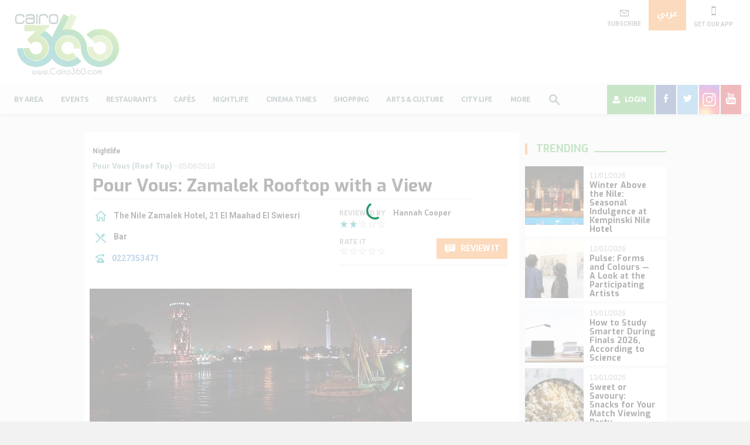

--- FILE ---
content_type: text/html; charset=UTF-8
request_url: https://www.cairo360.com/article/nightlife/pour-vous-zamalek-rooftop-with-a-view/
body_size: 20648
content:
<!DOCTYPE html>
<html lang="en-US">
    <head>
        <!-- Google Tag Manager -->
        <script>(function (w, d, s, l, i) {
                w[l] = w[l] || [];
                w[l].push({'gtm.start':
                            new Date().getTime(), event: 'gtm.js'});
                var f = d.getElementsByTagName(s)[0],
                        j = d.createElement(s), dl = l != 'dataLayer' ? '&l=' + l : '';
                j.async = true;
                j.src =
                        'https://www.googletagmanager.com/gtm.js?id=' + i + dl;
                f.parentNode.insertBefore(j, f);
            })(window, document, 'script', 'dataLayer', 'GTM-5H8HF7');

        </script>

        <!-- End Google Tag Manager -->

        
        <meta name="viewport" content="width=device-width, initial-scale=1">
        <meta charset="UTF-8">

        <!--  FB -->
                    <meta property="fb:app_id" content="108694799300761" />
                <meta property="fb:admins" content="513190008" />
        <meta property="fb:admins" content="616638057" />
        <meta property="fb:admins" content="711577755" />
        <!-- mobile
        <meta property="al:android:url" content="c360://https://www.cairo360.com" />
        <meta property="al:android:app_name" content="Cairo360" />
        <meta property="al:android:package" content="com.brightcreation.cairo360" />
        <meta property="al:ios:url" content="c360://https://www.cairo360.com" />
        <meta property="al:ios:app_store_id" content="472649360" />
        <meta property="al:ios:app_name" content="Cairo360" /> -->
        <meta property="al:web:url" content="https://www.cairo360.com" />
        <!-- end of meta from old cairo360.com -->





        <link rel="apple-touch-icon" href="https://www.cairo360.com/app/themes/cairo360/images/apple-touch-icon.png">
        <link rel="shortcut icon" href="https://www.cairo360.com/app/themes/cairo360/images/favicon.ico" type="image/png">
        <title>Pour Vous: Zamalek Rooftop with a View &#8211; Cairo 360 Guide to Cairo, Egypt</title>
<meta name='robots' content='max-image-preview:large' />
<link rel="alternate" hreflang="en" href="https://www.cairo360.com/article/nightlife/pour-vous-zamalek-rooftop-with-a-view/" />
<link rel="alternate" hreflang="x-default" href="https://www.cairo360.com/article/nightlife/pour-vous-zamalek-rooftop-with-a-view/" />

<!-- All In One SEO Pack 3.4.2[-1,-1] -->
<meta name="description"  content="Pour Vous (Roof Top) Nightlife, , Zamalek - Pour Vous: Zamalek Rooftop with a View" />

<meta name="keywords"  content="cairo,cairo 360,egypt nightlife,review,pour vous: zamalek rooftop with a view,pour vous (roof top),zamalek,nightlife" />

<link rel="canonical" href="https://www.cairo360.com/article/nightlife/pour-vous-zamalek-rooftop-with-a-view/" />
<meta property="og:type" content="article" />
<meta property="og:title" content="Pour Vous: Zamalek Rooftop with a View" />
<meta property="og:description" content="Pour Vous (Roof Top) Nightlife, , Zamalek - Pour Vous: Zamalek Rooftop with a View" />
<meta property="og:url" content="https://www.cairo360.com/article/nightlife/pour-vous-zamalek-rooftop-with-a-view/" />
<meta property="og:site_name" content="Cairo 360 Guide to Cairo, Egypt" />
<meta property="og:image" content="https://assets.cairo360.com/app/uploads/2010/06/article_original_422_2010315_163016404.jpeg" />
<meta property="fb:app_id" content="357748840977932" />
<meta property="article:published_time" content="2010-06-05T00:00:00Z" />
<meta property="article:modified_time" content="2010-06-05T00:00:00Z" />
<meta property="og:image:secure_url" content="https://assets.cairo360.com/app/uploads/2010/06/article_original_422_2010315_163016404.jpeg" />
<meta name="twitter:card" content="summary_large_image" />
<meta name="twitter:title" content="Pour Vous: Zamalek Rooftop with a View" />
<meta name="twitter:description" content="Pour Vous (Roof Top) Nightlife, , Zamalek - Pour Vous: Zamalek Rooftop with a View" />
<meta name="twitter:image" content="https://assets.cairo360.com/app/uploads/2010/06/article_original_422_2010315_163016404.jpeg" />
<!-- All In One SEO Pack -->
<link rel="alternate" type="application/rss+xml" title="Cairo 360 Guide to Cairo, Egypt &raquo; Feed" href="https://www.cairo360.com/feed/" />
<link rel="alternate" type="application/rss+xml" title="Cairo 360 Guide to Cairo, Egypt &raquo; Comments Feed" href="https://www.cairo360.com/comments/feed/" />
<link rel="alternate" type="text/calendar" title="Cairo 360 Guide to Cairo, Egypt &raquo; iCal Feed" href="https://www.cairo360.com/new-events/?ical=1" />
<link rel="alternate" type="application/rss+xml" title="Cairo 360 Guide to Cairo, Egypt &raquo; Pour Vous: Zamalek Rooftop with a View Comments Feed" href="https://www.cairo360.com/article/nightlife/pour-vous-zamalek-rooftop-with-a-view/feed/" />
		<script type="text/javascript">
			window._wpemojiSettings = {"baseUrl":"https:\/\/s.w.org\/images\/core\/emoji\/13.1.0\/72x72\/","ext":".png","svgUrl":"https:\/\/s.w.org\/images\/core\/emoji\/13.1.0\/svg\/","svgExt":".svg","source":{"concatemoji":"https:\/\/www.cairo360.com\/wp\/wp-includes\/js\/wp-emoji-release.min.js?ver=5.8.1"}};
			!function(e,a,t){var n,r,o,i=a.createElement("canvas"),p=i.getContext&&i.getContext("2d");function s(e,t){var a=String.fromCharCode;p.clearRect(0,0,i.width,i.height),p.fillText(a.apply(this,e),0,0);e=i.toDataURL();return p.clearRect(0,0,i.width,i.height),p.fillText(a.apply(this,t),0,0),e===i.toDataURL()}function c(e){var t=a.createElement("script");t.src=e,t.defer=t.type="text/javascript",a.getElementsByTagName("head")[0].appendChild(t)}for(o=Array("flag","emoji"),t.supports={everything:!0,everythingExceptFlag:!0},r=0;r<o.length;r++)t.supports[o[r]]=function(e){if(!p||!p.fillText)return!1;switch(p.textBaseline="top",p.font="600 32px Arial",e){case"flag":return s([127987,65039,8205,9895,65039],[127987,65039,8203,9895,65039])?!1:!s([55356,56826,55356,56819],[55356,56826,8203,55356,56819])&&!s([55356,57332,56128,56423,56128,56418,56128,56421,56128,56430,56128,56423,56128,56447],[55356,57332,8203,56128,56423,8203,56128,56418,8203,56128,56421,8203,56128,56430,8203,56128,56423,8203,56128,56447]);case"emoji":return!s([10084,65039,8205,55357,56613],[10084,65039,8203,55357,56613])}return!1}(o[r]),t.supports.everything=t.supports.everything&&t.supports[o[r]],"flag"!==o[r]&&(t.supports.everythingExceptFlag=t.supports.everythingExceptFlag&&t.supports[o[r]]);t.supports.everythingExceptFlag=t.supports.everythingExceptFlag&&!t.supports.flag,t.DOMReady=!1,t.readyCallback=function(){t.DOMReady=!0},t.supports.everything||(n=function(){t.readyCallback()},a.addEventListener?(a.addEventListener("DOMContentLoaded",n,!1),e.addEventListener("load",n,!1)):(e.attachEvent("onload",n),a.attachEvent("onreadystatechange",function(){"complete"===a.readyState&&t.readyCallback()})),(n=t.source||{}).concatemoji?c(n.concatemoji):n.wpemoji&&n.twemoji&&(c(n.twemoji),c(n.wpemoji)))}(window,document,window._wpemojiSettings);
		</script>
		<style type="text/css">
img.wp-smiley,
img.emoji {
	display: inline !important;
	border: none !important;
	box-shadow: none !important;
	height: 1em !important;
	width: 1em !important;
	margin: 0 .07em !important;
	vertical-align: -0.1em !important;
	background: none !important;
	padding: 0 !important;
}
</style>
	<link rel='stylesheet' id='tribe-common-skeleton-style-css'  href='https://www.cairo360.com/app/plugins/the-events-calendar/common/src/resources/css/common-skeleton.min.css?ver=4.13.0.1' type='text/css' media='all' />
<link rel='stylesheet' id='tribe-tooltip-css'  href='https://www.cairo360.com/app/plugins/the-events-calendar/common/src/resources/css/tooltip.min.css?ver=4.13.0.1' type='text/css' media='all' />
<link rel='stylesheet' id='wp-block-library-css'  href='https://www.cairo360.com/wp/wp-includes/css/dist/block-library/style.min.css?ver=5.8.1' type='text/css' media='all' />
<link rel='stylesheet' id='wpml-legacy-dropdown-0-css'  href='//www.cairo360.com/app/plugins/sitepress-multilingual-cms/templates/language-switchers/legacy-dropdown/style.min.css?ver=1' type='text/css' media='all' />
<style id='wpml-legacy-dropdown-0-inline-css' type='text/css'>
.wpml-ls-sidebars-most-popular-articles{background-color:#eeeeee;}.wpml-ls-sidebars-most-popular-articles, .wpml-ls-sidebars-most-popular-articles .wpml-ls-sub-menu, .wpml-ls-sidebars-most-popular-articles a {border-color:#cdcdcd;}.wpml-ls-sidebars-most-popular-articles a {color:#444444;background-color:#ffffff;}.wpml-ls-sidebars-most-popular-articles a:hover,.wpml-ls-sidebars-most-popular-articles a:focus {color:#000000;background-color:#eeeeee;}.wpml-ls-sidebars-most-popular-articles .wpml-ls-current-language>a {color:#444444;background-color:#ffffff;}.wpml-ls-sidebars-most-popular-articles .wpml-ls-current-language:hover>a, .wpml-ls-sidebars-most-popular-articles .wpml-ls-current-language>a:focus {color:#000000;background-color:#eeeeee;}
.wpml-ls-statics-shortcode_actions{background-color:#eeeeee;}.wpml-ls-statics-shortcode_actions, .wpml-ls-statics-shortcode_actions .wpml-ls-sub-menu, .wpml-ls-statics-shortcode_actions a {border-color:#cdcdcd;}.wpml-ls-statics-shortcode_actions a {color:#444444;background-color:#ffffff;}.wpml-ls-statics-shortcode_actions a:hover,.wpml-ls-statics-shortcode_actions a:focus {color:#000000;background-color:#eeeeee;}.wpml-ls-statics-shortcode_actions .wpml-ls-current-language>a {color:#444444;background-color:#ffffff;}.wpml-ls-statics-shortcode_actions .wpml-ls-current-language:hover>a, .wpml-ls-statics-shortcode_actions .wpml-ls-current-language>a:focus {color:#000000;background-color:#eeeeee;}
</style>
<link rel='stylesheet' id='aioseop-toolbar-menu-css'  href='https://www.cairo360.com/app/plugins/all-in-one-seo-pack/css/admin-toolbar-menu.css?ver=3.4.2' type='text/css' media='all' />
<link rel='stylesheet' id='wordpress-popular-posts-css-css'  href='https://www.cairo360.com/app/plugins/wordpress-popular-posts/assets/css/wpp.css?ver=5.0.2' type='text/css' media='all' />
<link rel='stylesheet' id='cms-navigation-style-base-css'  href='https://www.cairo360.com/app/plugins/wpml-cms-nav/res/css/cms-navigation-base.css?ver=1.5.5' type='text/css' media='screen' />
<link rel='stylesheet' id='cms-navigation-style-css'  href='https://www.cairo360.com/app/plugins/wpml-cms-nav/res/css/cms-navigation.css?ver=1.5.5' type='text/css' media='screen' />
<link rel='stylesheet' id='jquery-raty-style-css'  href='https://www.cairo360.com/app/plugins/comments-ratings/css/jquery.raty.css?ver=1.1.6' type='text/css' media='' />
<link rel='stylesheet' id='simple-favorites-css'  href='https://www.cairo360.com/app/plugins/favorites/assets/css/favorites.css?ver=2.3.1' type='text/css' media='all' />
<script type='text/javascript' src='https://www.cairo360.com/wp/wp-includes/js/jquery/jquery.min.js?ver=3.6.0' id='jquery-core-js'></script>
<script type='text/javascript' id='wpml-cookie-js-extra'>
/* <![CDATA[ */
var wpml_cookies = {"wp-wpml_current_language":{"value":"en","expires":1,"path":"\/"}};
var wpml_cookies = {"wp-wpml_current_language":{"value":"en","expires":1,"path":"\/"}};
/* ]]> */
</script>
<script type='text/javascript' src='https://www.cairo360.com/app/plugins/sitepress-multilingual-cms/res/js/cookies/language-cookie.js?ver=4.5.0' id='wpml-cookie-js'></script>
<script type='text/javascript' src='//www.cairo360.com/app/plugins/sitepress-multilingual-cms/templates/language-switchers/legacy-dropdown/script.min.js?ver=1' id='wpml-legacy-dropdown-0-js'></script>
<script type='text/javascript' id='wpp-js-js-extra'>
/* <![CDATA[ */
var wpp_params = {"sampling_active":"0","sampling_rate":"100","ajax_url":"https:\/\/www.cairo360.com\/wp-json\/wordpress-popular-posts\/v1\/popular-posts","ID":"1241534","token":"bad2dec68a","debug":""};
/* ]]> */
</script>
<script type='text/javascript' src='https://www.cairo360.com/app/plugins/wordpress-popular-posts/assets/js/wpp-5.0.0.min.js?ver=5.0.2' id='wpp-js-js'></script>
<script type='text/javascript' id='favorites-js-extra'>
/* <![CDATA[ */
var favorites_data = {"ajaxurl":"https:\/\/www.cairo360.com\/wp\/wp-admin\/admin-ajax.php","nonce":"a8def35a7a","favorite":"<svg height=\"20\" width=\"20\">                                     <use xmlns:xlink=\"http:\/\/www.w3.org\/1999\/xlink\" xlink:href=\"https:\/\/www.cairo360.com\/\/app\/themes\/cairo360\/images\/sprite.svg#favorite\"><\/use>   ","favorited":"<svg height=\"20\" width=\"20\">                                     <use xmlns:xlink=\"http:\/\/www.w3.org\/1999\/xlink\" xlink:href=\"https:\/\/www.cairo360.com\/\/app\/themes\/cairo360\/images\/sprite.svg#favorite\"><\/use><\/svg>","includecount":"","indicate_loading":"1","loading_text":"","loading_image":"<img src=\"https:\/\/www.cairo360.com\/app\/plugins\/favorites\/assets\/images\/loading.gif\" class=\"simplefavorites-loading\" aria-hidden=\"true\" \/>","loading_image_active":"<img src=\"https:\/\/www.cairo360.com\/app\/plugins\/favorites\/assets\/images\/loading.gif\" class=\"simplefavorites-loading\" aria-hidden=\"true\" \/>","loading_image_preload":"","cache_enabled":"1","button_options":{"button_type":"custom","custom_colors":false,"box_shadow":false,"include_count":false,"default":{"background_default":false,"border_default":false,"text_default":false,"icon_default":false,"count_default":false},"active":{"background_active":false,"border_active":false,"text_active":false,"icon_active":false,"count_active":false}},"authentication_modal_content":"<p>Please login to add favorites.<\/p><p><a href=\"#\" data-favorites-modal-close>Dismiss this notice<\/a><\/p>","authentication_redirect":"","dev_mode":"","logged_in":"","user_id":"0","authentication_redirect_url":"https:\/\/www.cairo360.com\/wp\/wp-login.php"};
/* ]]> */
</script>
<script type='text/javascript' src='https://www.cairo360.com/app/plugins/favorites/assets/js/favorites.min.js?ver=2.3.1' id='favorites-js'></script>
<link rel="https://api.w.org/" href="https://www.cairo360.com/wp-json/" /><link rel="EditURI" type="application/rsd+xml" title="RSD" href="https://www.cairo360.com/wp/xmlrpc.php?rsd" />
<link rel="wlwmanifest" type="application/wlwmanifest+xml" href="https://www.cairo360.com/wp/wp-includes/wlwmanifest.xml" /> 
<link rel='shortlink' href='https://www.cairo360.com/?p=1241534' />
<link rel="alternate" type="application/json+oembed" href="https://www.cairo360.com/wp-json/oembed/1.0/embed?url=https%3A%2F%2Fwww.cairo360.com%2Farticle%2Fnightlife%2Fpour-vous-zamalek-rooftop-with-a-view%2F" />
<link rel="alternate" type="text/xml+oembed" href="https://www.cairo360.com/wp-json/oembed/1.0/embed?url=https%3A%2F%2Fwww.cairo360.com%2Farticle%2Fnightlife%2Fpour-vous-zamalek-rooftop-with-a-view%2F&#038;format=xml" />
<meta name="generator" content="WPML ver:4.5.0 stt:5,1;" />
<meta name="tec-api-version" content="v1"><meta name="tec-api-origin" content="https://www.cairo360.com"><link rel="https://theeventscalendar.com/" href="https://www.cairo360.com/wp-json/tribe/events/v1/" />		<style type="text/css" id="wp-custom-css">
			.page-id-83123 .events-calendar .calendar ul.week-days li a span {
    font-size: 10px;
}

.page-id-83123 .events-calendar .calendar {
    margin-right: 0;
    margin-left: 45px !important;
}
[dir="rtl"] .slick-prev {
    left: auto;
    right: auto !important;
}
.rtl .cairo-in-picture .thumb-slider {
    direction: rtl !important;
}		</style>
		        <link rel="stylesheet" href="https://www.cairo360.com/app/themes/cairo360/styles/main.css">


        <!-- Facebook Pixel Code -->
            <script>
            !function(f,b,e,v,n,t,s)
            {if(f.fbq)return;n=f.fbq=function(){n.callMethod?
            n.callMethod.apply(n,arguments):n.queue.push(arguments)};
            if(!f._fbq)f._fbq=n;n.push=n;n.loaded=!0;n.version='2.0';
            n.queue=[];t=b.createElement(e);t.async=!0;
            t.src=v;s=b.getElementsByTagName(e)[0];
            s.parentNode.insertBefore(t,s)}(window,document,'script',
            'https://connect.facebook.net/en_US/fbevents.js');
             fbq('init', '239503376690248');

            </script>
            <noscript>
             <img height="1" width="1"
            src="https://www.facebook.com/tr?id=239503376690248&ev=PageView
            &noscript=1"/>
            </noscript>
            <!-- End Facebook Pixel Code -->
                    <!-- Global site tag (gtag.js) - Google Analytics -->
            <script async src="https://www.googletagmanager.com/gtag/js?id=UA-10382816-2"></script>
            <script>
                window.dataLayer = window.dataLayer || [];
                function gtag(){dataLayer.push(arguments);}
                gtag('js', new Date());

                gtag('config', 'UA-10382816-2');
            </script>
                <script>
            var s, r = false;
            s = document.createElement('script');
            s.src = "https://cdn.ideanetwork.site/js/AdScript/cairo360/Init.js?" + new Date().toJSON().slice(0, 13);
            document.getElementsByTagName('body')[0].appendChild(s);
        </script>
</head>

<body class="article-template-default single single-article postid-1241534 tribe-no-js chrome" >
    <!-- Google Tag Manager (noscript) -->
    <noscript><iframe src="https://www.googletagmanager.com/ns.html?id=GTM-5H8HF7"
                      height="0" width="0" style="display:none;visibility:hidden"></iframe></noscript>
    <!-- End Google Tag Manager (noscript) -->
    <!-- start of facebook comments -->
    <div id="fb-root"></div>
    <script>(function (d, s, id) {
            var js, fjs = d.getElementsByTagName(s)[0];
            if (d.getElementById(id))
                return;
            js = d.createElement(s);
            js.id = id;
            js.src = "//connect.facebook.net/en_GB/sdk.js#xfbml=1&version=v2.6&appId=1624857797844840";
            fjs.parentNode.insertBefore(js, fjs);
        }(document, 'script', 'facebook-jssdk'));

    </script>
    <!-- end of facebook comments -->
        <!-- start header -->
    <header class="container-fluid">
        <div class="row header-level-one">
            <!-- start logo column -->
            <div class="container-fluid">
                <div class="row">
                    <div class="col-xs-6 col-md-3 col-lg-2 logo">
                        <a href="https://www.cairo360.com" id="header-main-logo">
                            <svg height=110 width=180>
                            <use xlink:href="https://www.cairo360.com/app/themes/cairo360/images/sprite.svg#logo"></use>
                            </svg>
                        </a>
                    </div>
                    <!-- start Quike nav -->
                    <div class="col-xs-6 col-md-3 header-tools pull-right">
                        <div class="btn-group">
                            <!-- SUBSCRIBE button -->
                            <a href="#footer" class="btn subscribe-ico" id="header-subscribe">
                                <svg height=15 width=15>
                                <use xlink:href="https://www.cairo360.com/app/themes/cairo360/images/sprite.svg#subscribe"></use>
                                </svg>
                                <p>


                                    SUBSCRIBE</p>
                            </a>
                            <!-- langauge button -->
                            <a href="https://www.cairo360.com/ar/" class="btn btn-warning lang" id="header-language">عربي</a>                            <!-- langauge button -->

                            <a href="#" data-toggle="modal" data-target="#searchModal" id="header-search" class="btn search">
                                <svg height=19 width=19 class="search-ico">
                                <use xlink:href="https://www.cairo360.com/app/themes/cairo360/images/sprite.svg#search-ico"></use>
                                </svg>
                            </a>

                            <!-- mobile app button -->
                            <a href="#footer" class="btn get-mob" id="header-get-app">
                                <svg height=15 width=10 class="mobile-ico">
                                <use xlink:href="https://www.cairo360.com/app/themes/cairo360/images/sprite.svg#mobile"></use>
                                </svg>
                                <p> GET OUR APP</p>
                            </a>




                        </div>

<!--                        --><!--                            <div class="winner">-->
<!--                                <a href="--><?//= get_permalink($result); ?><!--" class="btn">--><!--</a>-->
<!--                            </div>-->
<!--                            -->
                    </div>
                    <!-- end Quike nav -->
                    <!-- start leaderboard ad  -->
                    <div class="col-xs-12 col-md-6 col-lg-7  margin-t-30 ad-leaderboard">
    <div class="text-center">
        
<!--/*
  *
  * Revive Adserver Asynchronous JS Tag
  * - Generated with Revive Adserver v4.0.0
  *
  */-->
  <ins data-revive-zoneid="95" data-revive-id="4f31e8a3f8f3b9e45e313c174ee85f9a"></ins>
  

        
    </div>
</div>


                </div>
            </div>

        </div>
        <!-- start main navbar -->
        <div class="row">
            <nav class="navbar navbar-default navbar-cairo">
                <div class="container-fluid">
                    <div class="navbar-header">
                        <button type="button" class="navbar-toggle" data-toggle="modal" data-target="#menuModal">
                            <span class="icon-bar"></span>
                            <span class="icon-bar"></span>
                            <span class="icon-bar"></span>
                        </button>
                        <div class="logo-mobile">
                            <a href="https://www.cairo360.com">
                                <svg height=35 width=80>
                                <use xlink:href="https://www.cairo360.com/app/themes/cairo360/images/sprite.svg#logo"></use>
                                </svg>
                            </a>
                        </div>

                    </div>
                    <div class="navbar-collapse navbar-responsive-collapse collapse">

                        <!-- Start Main Menu -->
                        <ul id="menu-header-menu" class="nav navbar-nav"><li id="menu-item-1287431" class="visible-xs visible-sm menu-item menu-item-type-post_type menu-item-object-page menu-item-1287431"><a rel="GA-Login" href="https://www.cairo360.com/login/" id="GA-Login">Login</a></li>
<li id="menu-item-1287432" class="visible-xs visible-sm menu-item menu-item-type-post_type menu-item-object-page menu-item-1287432"><a rel="GA-Register" href="https://www.cairo360.com/register/" id="GA-Register">Register</a></li>
<li id="menu-item-347199" class="menu-item menu-item-type-post_type menu-item-object-page menu-item-347199"><a rel="GA-ByArea" href="https://www.cairo360.com/by-area/" id="GA-ByArea">By Area</a></li>
<li id="menu-item-1684863" class="menu-item menu-item-type-custom menu-item-object-custom menu-item-1684863"><a href="/new-events/">Events</a></li>
<li id="menu-item-1279985" class="menu-item menu-item-type-taxonomy menu-item-object-category menu-item-1279985"><a rel="GA-Restaurants" href="https://www.cairo360.com/category/restaurants/" id="GA-Restaurants">Restaurants</a></li>
<li id="menu-item-1281747" class="menu-item menu-item-type-taxonomy menu-item-object-category menu-item-1281747"><a rel="GA-Cafes" href="https://www.cairo360.com/category/cafes/" id="GA-Cafes">Cafés</a></li>
<li id="menu-item-1383369" class="menu-item menu-item-type-taxonomy menu-item-object-category current-article-ancestor current-menu-parent current-article-parent menu-item-1383369"><a href="https://www.cairo360.com/category/nightlife/">Nightlife</a></li>
<li id="menu-item-1559788" class="menu-item menu-item-type-post_type menu-item-object-page menu-item-1559788"><a rel="GA-CinemaTimes" href="https://www.cairo360.com/cinema/" id="GA-CinemaTimes">Cinema Times</a></li>
<li id="menu-item-1281744" class="menu-item menu-item-type-taxonomy menu-item-object-category menu-item-1281744"><a rel="GA-Shopping" href="https://www.cairo360.com/category/shopping/" id="GA-Shopping">Shopping</a></li>
<li id="menu-item-1281844" class="menu-item menu-item-type-taxonomy menu-item-object-category menu-item-1281844"><a rel="GA-ArtsCulture" href="https://www.cairo360.com/category/arts-culture/" id="GA-ArtsCulture">Arts &#038; Culture</a></li>
<li id="menu-item-1282136" class="menu-item menu-item-type-taxonomy menu-item-object-category menu-item-1282136"><a rel="GA-CityLife" href="https://www.cairo360.com/category/city-life/" id="GA-CityLife">City Life</a></li>
<li id="menu-item-1279031" class="dropdown mega-more menu-item menu-item-type-custom menu-item-object-custom menu-item-has-children menu-item-1279031"><a href="#">More</a>
<div class="dropdown-menu"><div><ul class="list-unstyled">
	<li id="menu-item-1279991" class="menu-item menu-item-type-taxonomy menu-item-object-category menu-item-1279991"><a rel="GA-SightsTravel" href="https://www.cairo360.com/category/sights-travel/" id="GA-SightsTravel">Sights &#038; Travel</a></li>
	<li id="menu-item-1681233" class="menu-item menu-item-type-post_type menu-item-object-page menu-item-1681233"><a href="https://www.cairo360.com/awards2021/">THE CAIRO 360 EDITORS’ CHOICE AWARDS 2021</a></li>
	<li id="menu-item-1283339" class="menu-item menu-item-type-taxonomy menu-item-object-category menu-item-1283339"><a rel="GA-HealthFitness" href="https://www.cairo360.com/category/health-fitness/" id="GA-HealthFitness">Health &#038; Fitness</a></li>
	<li id="menu-item-1283657" class="menu-item menu-item-type-post_type menu-item-object-page menu-item-1283657"><a rel="GA-Reviews" href="https://www.cairo360.com/reviews/" id="GA-Reviews">Latest Reviews</a></li>
	<li id="menu-item-1281748" class="menu-item menu-item-type-taxonomy menu-item-object-category menu-item-1281748"><a rel="GA-Film" href="https://www.cairo360.com/category/film/" id="GA-Film">Film</a></li>
	<li id="menu-item-1283654" class="menu-item menu-item-type-post_type menu-item-object-page menu-item-1283654"><a href="https://www.cairo360.com/features/">Latest Features</a></li>
	<li id="menu-item-1284045" class="menu-item menu-item-type-taxonomy menu-item-object-category menu-item-1284045"><a rel="GA-TVDVD" href="https://www.cairo360.com/category/tv-dvd/" id="GA-TVDVD">TV &#038; DVD</a></li>
	<li id="menu-item-1281845" class="menu-item menu-item-type-taxonomy menu-item-object-category menu-item-1281845"><a rel="GA-Books" href="https://www.cairo360.com/category/books/" id="GA-Books">Books</a></li>
	<li id="menu-item-1279984" class="menu-item menu-item-type-taxonomy menu-item-object-category menu-item-1279984"><a rel="GA-Music" href="https://www.cairo360.com/category/music/" id="GA-Music">Music</a></li>
</ul></div></div>
</li>
<li id="menu-item-1285562" class="user-name-mobile visible-xs visible-sm menu-item menu-item-type-post_type menu-item-object-page menu-item-1285562"><a rel="GA-MyProfile" href="https://www.cairo360.com/account/" id="GA-MyProfile">My Profile</a></li>
<li id="menu-item-1285079" class="visible-xs visible-sm menu-item menu-item-type-post_type menu-item-object-page menu-item-1285079"><a rel="GA-MyReviews" href="https://www.cairo360.com/my-reviewes/" id="GA-MyReviews">My Reviews</a></li>
<li id="menu-item-1285080" class="visible-xs visible-sm menu-item menu-item-type-post_type menu-item-object-page menu-item-1285080"><a rel="GA-MyFavorites" href="https://www.cairo360.com/my-favourites/" id="GA-MyFavorites">My Favorites</a></li>
        <li class="hidden-xs hidden-sm">

            <a href="#" data-toggle="modal" data-target="#searchModal" class="btn search" id="header-search">
                <svg height=19 width=19 class="search-ico">
                <use xlink:href="https://www.cairo360.com/app/themes/cairo360/images/sprite.svg#search-ico"></use>
                </svg>
            </a>
        </li>
        </ul>                        <!-- End Main Menu -->


                        <!-- start login and social media -->


                        <ul class="nav navbar-nav navbar-right">
                            <li class="dropdown mega-login  hidden-xs hidden-sm">
                                <a href="#" class="ripple-effect" data-toggle="dropdown" role="button" aria-haspopup="true" aria-expanded="false" id="header-mega-login">
                                    <svg height=14 width=12 class="user-ico">
                                    <use fill="#fff" xlink:href="https://www.cairo360.com/app/themes/cairo360/images/sprite.svg#user-ico"></use>
                                    </svg>
                                    Login                                </a>
                                <div class="dropdown-menu">

                                                                            <!-- login view -->
                                        <h6>Connect with</h6>
                                        <!-- <div class="row"> -->
                                        
<!--
	wsl_render_auth_widget
	WordPress Social Login 2.3.3.
	http://wordpress.org/plugins/wordpress-social-login/
-->

<style type="text/css">
.wp-social-login-connect-with{}.wp-social-login-provider-list{}.wp-social-login-provider-list a{}.wp-social-login-provider-list img{}.wsl_connect_with_provider{}</style>

<div class="wp-social-login-widget">

	<div class="wp-social-login-connect-with">Connect with:</div>

	<div class="wp-social-login-provider-list">

		<a rel="nofollow" href="https://www.cairo360.com/wp/wp-login.php?action=wordpress_social_authenticate&#038;mode=login&#038;provider=Facebook&#038;redirect_to=https%3A%2F%2Fwww.cairo360.com%2Farticle%2Fnightlife%2Fpour-vous-zamalek-rooftop-with-a-view%2F" title="Connect with Facebook" class="wp-social-login-provider wp-social-login-provider-facebook" data-provider="Facebook">
			<img alt="Facebook" title="Connect with Facebook" src="https://www.cairo360.com/app/plugins/wordpress-social-login/assets/img/32x32/wpzoom/facebook.png" />
		</a>

		<a rel="nofollow" href="https://www.cairo360.com/wp/wp-login.php?action=wordpress_social_authenticate&#038;mode=login&#038;provider=Twitter&#038;redirect_to=https%3A%2F%2Fwww.cairo360.com%2Farticle%2Fnightlife%2Fpour-vous-zamalek-rooftop-with-a-view%2F" title="Connect with Twitter" class="wp-social-login-provider wp-social-login-provider-twitter" data-provider="Twitter">
			<img alt="Twitter" title="Connect with Twitter" src="https://www.cairo360.com/app/plugins/wordpress-social-login/assets/img/32x32/wpzoom/twitter.png" />
		</a>

	</div>

	<div class="wp-social-login-widget-clearing"></div>

</div>

<!-- wsl_render_auth_widget -->


                                        <!-- </div> -->
                                        <h6>or</h6>
                                                                        <form class="login-view top-login-widget"  action="" method="post" id="upme-login-form-1"><div class="form-group upme-user_login"><label class="sr-only">Username or Email</label><input type="text" class="form-control" name="user_login" id="user_login" value=""  placeholder="Username or Email" /><svg height=10 width=15>
                               <use xlink:href="https://www.cairo360.com/app/themes/cairo360/images/sprite.svg#subscribe"></use>
                               </svg></div><div id="user_required"></div><div class="form-group upme-login_user_pass"><label class="sr-only">Password</label><input type="password" class="form-control" name="login_user_pass" id="login_user_pass" value=""  placeholder="Password" /><svg height=10 width=15>
                               <use xlink:href="https://www.cairo360.com/app/themes/cairo360/images/sprite.svg#lock"></use>
                               </svg></div><div id="password_required"></div><input type="hidden" name="no_captcha" value="yes" />
            <div class="checkbox"><label>

               <input type="checkbox" name="rememberme" id="rememberme-1" value="0" />
                Remember me
            </div>
            <div class="forgot-pass">
                                        <a href="https://www.cairo360.com/forgot-password/">Forgot Password ?</a>
                                    </div>
        <div class="row">
        <div class="col-xs-6">
            <a href="https://www.cairo360.com/register" class="btn btn-default reg-btn" id="header-register">register</a>
        </div>
        <div class="col-xs-6">
            <button type="submit" name="upme-login" class="btn btn-warning" id="header-login">Log In</button>
        </div>
    </div>

       <input type="hidden" name="redirect_to" value="http://www.cairo360.com/article/nightlife/pour-vous-zamalek-rooftop-with-a-view/" /></form>

                                </div>
                            </li>
                                                                <li class="fb">
                                        <a href="https://www.facebook.com/cairo360" target="_blank" class="ripple-effect" id="header-facebook">
                                            <svg height=16 width=7 class="fb-ico">
                                            <use xlink:href="https://www.cairo360.com/app/themes/cairo360/images/sprite.svg#Facebook"></use>
                                            </svg>
                                        </a>
                                    </li>
                                                                                        <li class="twitter">
                                    <a href="https://www.twitter.com/cairo360" target="_blank" class="ripple-effect" id="header-twitter">
                                        <svg height=12 width=15 class="twitter-ico">
                                        <use xlink:href="https://www.cairo360.com/app/themes/cairo360/images/sprite.svg#twitter"></use>
                                        </svg>
                                    </a>
                                </li>
                                                                                        <li class="instagram">
                                    <a href="https://www.instagram.com/cairo360" target="_blank" class="ripple-effect" id="header-instagram">
                                        <svg height=50 width=35 class="instagram-ico">

                                        <use xlink:href="https://www.cairo360.com/app/themes/cairo360/images/sprite.svg#insta-ico"></use>
                                        </svg>
                                    </a>
                                </li>
                                                                                        <li class="youtube">
                                    <a href="https://www.youtube.com/channel/UCixXp45tGwjK41gDiJ4QQEA" target="_blank" class="ripple-effect" id="header-youtube">
                                        <svg height=20 width=17 class="youtube-ico">
                                        <use xlink:href="https://www.cairo360.com/app/themes/cairo360/images/sprite.svg#youtube"></use>
                                        </svg>
                                    </a>
                                </li>
                                                    </ul>
                    </div>
                </div>
            </nav>
        </div>


        <!-- Search Modal -->
        <div class="modal fade search-modal" id="searchModal" tabindex="-1" role="dialog" aria-labelledby="myModalLabel">
            <div class="modal-dialog modal-lg" role="document">
                <div class="modal-content">
                    <div class="modal-header">
                        <button type="button" class="close" data-dismiss="modal" aria-label="Close"><span aria-hidden="true">&times;</span></button>
                    </div>
                    <div class="modal-body">
                        <form class="" name="searchForm" method="get" action="https://www.cairo360.com">
                            <div class="search-wrap">
                                <input type="submit" class="form-control">
                                   <div class="search-icon">
                                   <svg height="25" width="25" class="search-ico">
                                    <use xlink:href="https://www.cairo360.com/app/themes/cairo360/images/sprite.svg#search-ico"></use>
                                    </svg>
                                   </div>
                           </div>
                            <input type="text"  autocomplete="off"  lang="en" class="form-control  js-search-auto-complete-btn" placeholder="What are you looking for?" name="s" >
                            <div class="div-autocomplete"></div>
                        </form>
                    </div>
                </div>
            </div>
        </div>
        <!-- menu Modal -->
        <div class="modal fade menu-modal" id="menuModal" tabindex="-1" role="dialog" aria-labelledby="myModalLabel">
            <div class="modal-dialog modal-lg" role="document">
                <div class="modal-content">
                    <div class="modal-header">
                        <button type="button" class="close" data-dismiss="modal" aria-label="Close"><span aria-hidden="true">&times;</span></button>
                    </div>
                    <div class="modal-body navbar navbar-default navbar-cairo">
                        <!-- Start Main Menu -->
                        <ul id="menu-header-menu-1" class="nav navbar-nav"><li class="visible-xs visible-sm menu-item menu-item-type-post_type menu-item-object-page menu-item-1287431"><a rel="GA-Login" href="https://www.cairo360.com/login/" id="GA-Login">Login</a></li>
<li class="visible-xs visible-sm menu-item menu-item-type-post_type menu-item-object-page menu-item-1287432"><a rel="GA-Register" href="https://www.cairo360.com/register/" id="GA-Register">Register</a></li>
<li class="menu-item menu-item-type-post_type menu-item-object-page menu-item-347199"><a rel="GA-ByArea" href="https://www.cairo360.com/by-area/" id="GA-ByArea">By Area</a></li>
<li class="menu-item menu-item-type-custom menu-item-object-custom menu-item-1684863"><a href="/new-events/">Events</a></li>
<li class="menu-item menu-item-type-taxonomy menu-item-object-category menu-item-1279985"><a rel="GA-Restaurants" href="https://www.cairo360.com/category/restaurants/" id="GA-Restaurants">Restaurants</a></li>
<li class="menu-item menu-item-type-taxonomy menu-item-object-category menu-item-1281747"><a rel="GA-Cafes" href="https://www.cairo360.com/category/cafes/" id="GA-Cafes">Cafés</a></li>
<li class="menu-item menu-item-type-taxonomy menu-item-object-category current-article-ancestor current-menu-parent current-article-parent menu-item-1383369"><a href="https://www.cairo360.com/category/nightlife/">Nightlife</a></li>
<li class="menu-item menu-item-type-post_type menu-item-object-page menu-item-1559788"><a rel="GA-CinemaTimes" href="https://www.cairo360.com/cinema/" id="GA-CinemaTimes">Cinema Times</a></li>
<li class="menu-item menu-item-type-taxonomy menu-item-object-category menu-item-1281744"><a rel="GA-Shopping" href="https://www.cairo360.com/category/shopping/" id="GA-Shopping">Shopping</a></li>
<li class="menu-item menu-item-type-taxonomy menu-item-object-category menu-item-1281844"><a rel="GA-ArtsCulture" href="https://www.cairo360.com/category/arts-culture/" id="GA-ArtsCulture">Arts &#038; Culture</a></li>
<li class="menu-item menu-item-type-taxonomy menu-item-object-category menu-item-1282136"><a rel="GA-CityLife" href="https://www.cairo360.com/category/city-life/" id="GA-CityLife">City Life</a></li>
<li class="dropdown mega-more menu-item menu-item-type-custom menu-item-object-custom menu-item-has-children menu-item-1279031"><a href="#">More</a>
<div class="dropdown-menu"><div><ul class="list-unstyled">
	<li class="menu-item menu-item-type-taxonomy menu-item-object-category menu-item-1279991"><a rel="GA-SightsTravel" href="https://www.cairo360.com/category/sights-travel/" id="GA-SightsTravel">Sights &#038; Travel</a></li>
	<li class="menu-item menu-item-type-post_type menu-item-object-page menu-item-1681233"><a href="https://www.cairo360.com/awards2021/">THE CAIRO 360 EDITORS’ CHOICE AWARDS 2021</a></li>
	<li class="menu-item menu-item-type-taxonomy menu-item-object-category menu-item-1283339"><a rel="GA-HealthFitness" href="https://www.cairo360.com/category/health-fitness/" id="GA-HealthFitness">Health &#038; Fitness</a></li>
	<li class="menu-item menu-item-type-post_type menu-item-object-page menu-item-1283657"><a rel="GA-Reviews" href="https://www.cairo360.com/reviews/" id="GA-Reviews">Latest Reviews</a></li>
	<li class="menu-item menu-item-type-taxonomy menu-item-object-category menu-item-1281748"><a rel="GA-Film" href="https://www.cairo360.com/category/film/" id="GA-Film">Film</a></li>
	<li class="menu-item menu-item-type-post_type menu-item-object-page menu-item-1283654"><a href="https://www.cairo360.com/features/">Latest Features</a></li>
	<li class="menu-item menu-item-type-taxonomy menu-item-object-category menu-item-1284045"><a rel="GA-TVDVD" href="https://www.cairo360.com/category/tv-dvd/" id="GA-TVDVD">TV &#038; DVD</a></li>
	<li class="menu-item menu-item-type-taxonomy menu-item-object-category menu-item-1281845"><a rel="GA-Books" href="https://www.cairo360.com/category/books/" id="GA-Books">Books</a></li>
	<li class="menu-item menu-item-type-taxonomy menu-item-object-category menu-item-1279984"><a rel="GA-Music" href="https://www.cairo360.com/category/music/" id="GA-Music">Music</a></li>
</ul></div></div>
</li>
<li class="user-name-mobile visible-xs visible-sm menu-item menu-item-type-post_type menu-item-object-page menu-item-1285562"><a rel="GA-MyProfile" href="https://www.cairo360.com/account/" id="GA-MyProfile">My Profile</a></li>
<li class="visible-xs visible-sm menu-item menu-item-type-post_type menu-item-object-page menu-item-1285079"><a rel="GA-MyReviews" href="https://www.cairo360.com/my-reviewes/" id="GA-MyReviews">My Reviews</a></li>
<li class="visible-xs visible-sm menu-item menu-item-type-post_type menu-item-object-page menu-item-1285080"><a rel="GA-MyFavorites" href="https://www.cairo360.com/my-favourites/" id="GA-MyFavorites">My Favorites</a></li>
        <li class="hidden-xs hidden-sm">

            <a href="#" data-toggle="modal" data-target="#searchModal" class="btn search" id="header-search">
                <svg height=19 width=19 class="search-ico">
                <use xlink:href="https://www.cairo360.com/app/themes/cairo360/images/sprite.svg#search-ico"></use>
                </svg>
            </a>
        </li>
        </ul>                        <!-- End Main Menu -->
                        <!-- start login and social media -->


                        <ul class="nav navbar-nav navbar-right">
                            <li class="dropdown mega-login  hidden-xs hidden-sm">
                                <a href="#" class="ripple-effect" data-toggle="dropdown" role="button" aria-haspopup="true" aria-expanded="false">
                                    <svg height=14 width=12 class="user-ico">
                                    <use fill="#fff" xlink:href="https://www.cairo360.com/app/themes/cairo360/images/sprite.svg#user-ico"></use>
                                    </svg>
                                    Login                                </a>
                                <div class="dropdown-menu">

                                                                            <!-- login view -->
                                        <h6>Connect with</h6>
                                        <!-- <div class="row"> -->
                                        
<!--
	wsl_render_auth_widget
	WordPress Social Login 2.3.3.
	http://wordpress.org/plugins/wordpress-social-login/
-->

<style type="text/css">
.wp-social-login-connect-with{}.wp-social-login-provider-list{}.wp-social-login-provider-list a{}.wp-social-login-provider-list img{}.wsl_connect_with_provider{}</style>

<div class="wp-social-login-widget">

	<div class="wp-social-login-connect-with">Connect with:</div>

	<div class="wp-social-login-provider-list">

		<a rel="nofollow" href="https://www.cairo360.com/wp/wp-login.php?action=wordpress_social_authenticate&#038;mode=login&#038;provider=Facebook&#038;redirect_to=https%3A%2F%2Fwww.cairo360.com%2Farticle%2Fnightlife%2Fpour-vous-zamalek-rooftop-with-a-view%2F" title="Connect with Facebook" class="wp-social-login-provider wp-social-login-provider-facebook" data-provider="Facebook">
			<img alt="Facebook" title="Connect with Facebook" src="https://www.cairo360.com/app/plugins/wordpress-social-login/assets/img/32x32/wpzoom/facebook.png" />
		</a>

		<a rel="nofollow" href="https://www.cairo360.com/wp/wp-login.php?action=wordpress_social_authenticate&#038;mode=login&#038;provider=Twitter&#038;redirect_to=https%3A%2F%2Fwww.cairo360.com%2Farticle%2Fnightlife%2Fpour-vous-zamalek-rooftop-with-a-view%2F" title="Connect with Twitter" class="wp-social-login-provider wp-social-login-provider-twitter" data-provider="Twitter">
			<img alt="Twitter" title="Connect with Twitter" src="https://www.cairo360.com/app/plugins/wordpress-social-login/assets/img/32x32/wpzoom/twitter.png" />
		</a>

	</div>

	<div class="wp-social-login-widget-clearing"></div>

</div>

<!-- wsl_render_auth_widget -->


                                        <!-- </div> -->
                                        <h6>or</h6>
                                                                        <form class="login-view top-login-widget"  action="" method="post" id="upme-login-form-2"><div class="form-group upme-user_login"><label class="sr-only">Username or Email</label><input type="text" class="form-control" name="user_login" id="user_login" value=""  placeholder="Username or Email" /><svg height=10 width=15>
                               <use xlink:href="https://www.cairo360.com/app/themes/cairo360/images/sprite.svg#subscribe"></use>
                               </svg></div><div id="user_required"></div><div class="form-group upme-login_user_pass"><label class="sr-only">Password</label><input type="password" class="form-control" name="login_user_pass" id="login_user_pass" value=""  placeholder="Password" /><svg height=10 width=15>
                               <use xlink:href="https://www.cairo360.com/app/themes/cairo360/images/sprite.svg#lock"></use>
                               </svg></div><div id="password_required"></div><input type="hidden" name="no_captcha" value="yes" />
            <div class="checkbox"><label>

               <input type="checkbox" name="rememberme" id="rememberme-2" value="0" />
                Remember me
            </div>
            <div class="forgot-pass">
                                        <a href="https://www.cairo360.com/forgot-password/">Forgot Password ?</a>
                                    </div>
        <div class="row">
        <div class="col-xs-6">
            <a href="https://www.cairo360.com/register" class="btn btn-default reg-btn" id="header-register">register</a>
        </div>
        <div class="col-xs-6">
            <button type="submit" name="upme-login" class="btn btn-warning" id="header-login">Log In</button>
        </div>
    </div>

       <input type="hidden" name="redirect_to" value="http://www.cairo360.com/article/nightlife/pour-vous-zamalek-rooftop-with-a-view/" /></form>

                                </div>
                            </li>
                                                            <li class="fb">
                                    <a href="https://www.facebook.com/cairo360" target="_blank" class="ripple-effect">
                                        <svg height=16 width=7 class="fb-ico">
                                        <use xlink:href="https://www.cairo360.com/app/themes/cairo360/images/sprite.svg#Facebook"></use>
                                        </svg>
                                    </a>
                                </li>
                                                                                            <li class="twitter">
                                    <a href="https://www.twitter.com/cairo360" target="_blank" class="ripple-effect">
                                        <svg height=12 width=15 class="twitter-ico">
                                        <use xlink:href="https://www.cairo360.com/app/themes/cairo360/images/sprite.svg#twitter"></use>
                                        </svg>
                                    </a>
                                </li>
                                                                                            <li class="instagram">
                                    <a href="https://www.instagram.com/cairo360" target="_blank" class="ripple-effect">
                                        <svg height=50 width=35 class="instagram-ico">

                                        <use xlink:href="https://www.cairo360.com/app/themes/cairo360/images/sprite.svg#insta-ico"></use>
                                        </svg>
                                    </a>
                                </li>
                                                                                            <li class="youtube">
                                    <a href="https://www.youtube.com/channel/UCixXp45tGwjK41gDiJ4QQEA" target="_blank" class="ripple-effect">
                                        <svg height=20 width=17 class="youtube-ico">
                                        <use xlink:href="https://www.cairo360.com/app/themes/cairo360/images/sprite.svg#youtube"></use>
                                        </svg>
                                    </a>
                                </li>                         </ul>
                    </div>
                </div>
            </div>
        </div>
        <!------to improve SeoSiteCheckup ------>
            <h1 class="hidden">The Definitive Guide to Living in the Capital , Cairo , Egypt</h1>
        <!-- start feature articles -->
    </header>
<!-- event-inner main content -->

        <main>
            <section class="container review-inner">
                <div class="left-ads visible-lg">
    
<!--/*
  *
  * Revive Adserver Asynchronous JS Tag
  * - Generated with Revive Adserver v4.0.0
  *
  */-->
  <ins data-revive-zoneid="115" data-revive-id="4f31e8a3f8f3b9e45e313c174ee85f9a"></ins>
  

</div>
<div class="right-ads visible-lg">
    
<!--/*
  *
  * Revive Adserver Asynchronous JS Tag
  * - Generated with Revive Adserver v4.0.0
  *
  */-->
  <ins data-revive-zoneid="116" data-revive-id="4f31e8a3f8f3b9e45e313c174ee85f9a"></ins>
  



</div>                <div class="row">
                    <div class="col-md-9 review-content">
                        <div class="row ">
                            <!-- event image and content -->
                            <div class="col-sm-11 top-review">
                                <div class="clearfix">
                                                                            <span style="float: left;font-size: 12px;margin-top: 15px;display: inline-block; font-weight:700; padding-right:5px;"> 
                                            Nightlife                                              
                                        </span>
                                                                                                                                            </div>
                                                                    <h6><a href="https://www.cairo360.com/venue/nightlife/pour-vous-roof-top/" class="item-name">Pour Vous (Roof Top)</a></h6>
                                                                    <time class="date">
                                                                            <span>-</span>
                                        05/06/2010</time>
                                <h2 class="media-heading">
                                    Pour Vous: Zamalek Rooftop with a View                                </h2>
                                
                                                            </div>
                            <!--end event image and content -->
                            
                            
                        </div>
                        <div class="row item-details">
    <div class="col-sm-7 item-details-data">
        <ul class="crew">
                                <li>
                        <div class="main-title">
                            <svg height="18" width="18">
                            <use xlink:href="https://www.cairo360.com/app/themes/cairo360/images/sprite.svg#home"></use>
                            </svg>
                        </div>
                        <div class="data">
                            <span>The Nile Zamalek Hotel, 21 El Maahad El Swiesri</span>
                        </div>
                        
                    </li>
                                            <li>
                            <div class="main-title">
                                <svg height="18" width="18">
                                <use xlink:href="https://www.cairo360.com/app/themes/cairo360/images/sprite.svg#restaurants"></use>
                                </svg>
                            </div>
                            <div class="data">
                                <span>Bar</span>
                            </div>
                        </li>
                                            <li>
                        <div class="main-title">
                            <svg height="15" width="15">
                            <use xlink:href="https://www.cairo360.com/app/themes/cairo360/images/sprite.svg#phone"></use>
                            </svg>
                        </div>
                        <div class="data">
                            <a href='tel:0227353471'><span> 0227353471 </span></a>                        </div>
                    </li>
                            </ul>
    </div>
    <div class="col-sm-5 left-item-details">
    <div class="left-item-content">
            <div class="reviewed-by">
                        <span>reviewed by</span>
                <div class="reviewed">
                                    <h6>Hannah Cooper</h6>
        </div>
    </div>
        <div class="rating">
        <span class="stars">
            <span class="js-rate" data-star-rating="2"></span>
        </span>
    </div>
            <div class="your-rating">
            <div class="reviewed-by">
                
                    <span>rate it</span>
                                    <!-- if there is no rating -->
            </div>
            <div class="rating">
    <span class="stars gold">
        <span class="js-rate" data-star-rating="0"></span>
    </span>
</div>            <div class="tags">
                            </div>

        </div>
        <a href="#" title="" class="btn btn-warning js-scroll" scroll-to="reviews">
            <svg height="20" width="20">
            <use xlink:href="https://www.cairo360.com/app/themes/cairo360/images/sprite.svg#rest-review"></use>
            </svg>
            review it        </a>
                </div>
                <!--share social icons -->
         <div class="addthis_inline_share_toolbox"></div>
    </div>

</div>
                        <!-- Add This -->

                        <div class="row">
                            <div class="col-xs-12">
                                                                <img  class="review-img img-responsive margin-b-20" src="https://assets.cairo360.com/app/uploads/2010/06/article_original_422_2010315_163016404-550x323.jpeg" alt="Pour Vous: Zamalek Rooftop with a View">
                                
                            </div>
                            
                        </div>
                            <div class="col-md-12 review-text">
                                <div class='article-inner-content' >
                                    <p style="font-family: Arial;"><font size="3"> With summer just<br />
around the corner, a breeze is always an added bonus to any   Cairo   hotspot. While Zamalek is home to several<br />
nightlife options from bars to seedy clubs, Pour Vous is a rooftop terrace bar that<br />
is quiet and secluded yet easy to get to when you’re dying for a cold drink.    </font></p>
<p style="font-family: Arial;"><font size="3"> Situated atop the<br />
Nile Zamalek Hotel on El Maahad El Swissri Street (just off Mohamed Mazhar<br />
Street), Pour Vous is a worn down hangout that is more about the impeccable<br />
view and fresh air than anything else. Its chairs and tables are strewn about<br />
with random groupings of dead plants in some corners. However, as soon as you<br />
land out on the terrace, the view of the city takes you away. Besides the gross<br />
number of towering hotels, the  Nile  view is<br />
breathtaking, and if you’re there at sunset; you can’t miss the beauty.    </font></p>
<p style="font-family: Arial;"><font size="3"> While the view is<br />
gorgeous, the service isn’t. Getting a waiter to actually make it to your table<br />
is like pulling teeth and when they arrive, you may be disappointed to find out<br />
that while there are five different types of wine and beer on the menu; they<br />
only have a few in the kitchen.    </font></p>
<p style="font-family: Arial;"><font size="3"> A glass of Grand<br />
Marquis or Omar Khayyam will run you 25LE a glass, while a bottle is around<br />
100LE. The wine glasses came substantially full and served at the right<br />
temperature. Stella and  Sakkara  were both 19LE<br />
a pop, while spirits ranged from 25LE to 50LE, including vodka and whiskey. If<br />
you’re looking for something a little lighter; fresh juice is available for between<br />
8LE and12LE. &nbsp;     </font></p>
<p style="font-family: Arial;"><font size="3"> While Pour Vous<br />
carries a full-scale menu with salads (between 8LE and 20LE) and heavier plates<br />
such as kofta (45LE) and shish tawook, your best bet will probably be sticking<br />
to drinks. However, the crème caramel dessert (12LE) was very sweet and<br />
satisfying. Its small size was just enough to fulfil any sweet tooth.    </font></p>
<p style="font-family: Arial;"><font size="3"> If you want a shisha,<br />
expect to pay around 12LE. Pour Vous is a good place to grab a quick drink and<br />
catch up with friends; but quality of service and more diverse drink options<br />
are sadly lacking in this bar.   </font></p>
                                    
                                </div>
                                <div class="review-text-sidebar">
                                    


<div class="row">

            <div class="green-box">
            <h3>360 Tip</h3>
            <p>
 Even in the
summer, you might need a jacket after the sun goes down.    
</p>
        </div>
        <div class="col-sm-6 best-bit">
                    <h3>Best Bit</h3>
            <p>
The view.
</p>
                        <h3>Worst Bit</h3>
            <p>
A 30LE minimum per
person might make you think twice about a quick stop by.
</p>
                </div>
            <!-- <div class="col-sm-6 google-map" id="js-google-map" style="position: relative; overflow: hidden; background-color: rgb(229, 227, 223);"><div class="gm-style" style="position: absolute; left: 0px; top: 0px; overflow: hidden; width: 100%; height: 100%; z-index: 0;"><div style="position: absolute; left: 0px; top: 0px; overflow: hidden; width: 100%; height: 100%; z-index: 0; cursor: url(https://maps.gstatic.com/mapfiles/openhand_8_8.cur) 8 8, default;">
                    <div style="position: absolute; left: 0px; top: 0px; z-index: 1; width: 100%; transform-origin: 0px 0px 0px; transform: matrix(1, 0, 0, 1, 0, 0); will-change: transform;"><div style="position: absolute; left: 0px; top: 0px; z-index: 100; width: 100%;"><div style="position: absolute; left: 0px; top: 0px; z-index: 0;"><div aria-hidden="true" style="position: absolute; left: 0px; top: 0px; z-index: 1; visibility: inherit;"><div style="width: 256px; height: 256px; position: absolute; left: -112px; top: -56px;"></div><div style="width: 256px; height: 256px; position: absolute; left: -112px; top: 200px;"></div>
                                    <div style="width: 256px; height: 256px; position: absolute; left: 144px; top: -56px;"></div>
                                    <div style="width: 256px; height: 256px; position: absolute; left: 144px; top: 200px;"></div>

                                </div></div></div><div style="position: absolute; left: 0px; top: 0px; z-index: 101; width: 100%;"></div>
                        <div style="position: absolute; left: 0px; top: 0px; z-index: 102; width: 100%;"></div>
                        <div style="position: absolute; left: 0px; top: 0px; z-index: 103; width: 100%;"></div>
                        <div style="position: absolute; z-index: 0; left: 0px; top: 0px;">
                            <div style="overflow: hidden; width: 289px; height: 400px;">
                                <img src="https://maps.googleapis.com/maps/api/js/StaticMapService.GetMapImage?1m2&amp;1i2097008&amp;2i2096952&amp;2e1&amp;3u14&amp;4m2&amp;1u289&amp;2u400&amp;5m5&amp;1e0&amp;5sen-US&amp;6sus&amp;10b1&amp;12b1&amp;token=21744" style="width: 289px; height: 400px;"></div></div>
                        <div style="position: absolute; left: 0px; top: 0px; z-index: 0;">
                            <div aria-hidden="true" style="position: absolute; left: 0px; top: 0px; z-index: 1; visibility: inherit;">
                                <div style="position: absolute; left: -112px; top: -56px; transition: opacity 200ms ease-out;">
                                    <img src="https://maps.googleapis.com/maps/vt?pb=!1m5!1m4!1i14!2i8191!3i8191!4i256!2m3!1e0!2sm!3i359000000!3m9!2sen-US!3sUS!5e18!12m1!1e47!12m3!1e37!2m1!1ssmartmaps!4e0&amp;token=50496" draggable="false" alt="" style="position: absolute; left: 0px; top: 0px; width: 256px; height: 256px; -webkit-user-select: none; border: 0px; padding: 0px; margin: 0px; max-width: none;"></div>
                                <div style="position: absolute; left: -112px; top: 200px; transition: opacity 200ms ease-out;"><img src="https://maps.googleapis.com/maps/vt?pb=!1m5!1m4!1i14!2i8191!3i8192!4i256!2m3!1e0!2sm!3i359000000!3m9!2sen-US!3sUS!5e18!12m1!1e47!12m3!1e37!2m1!1ssmartmaps!4e0&amp;token=86517" draggable="false" alt="" style="position: absolute; left: 0px; top: 0px; width: 256px; height: 256px; -webkit-user-select: none; border: 0px; padding: 0px; margin: 0px; max-width: none;"></div>
                                <div style="position: absolute; left: 144px; top: 200px; transition: opacity 200ms ease-out;"><img src="https://maps.googleapis.com/maps/vt?pb=!1m5!1m4!1i14!2i8192!3i8192!4i256!2m3!1e0!2sm!3i359000000!3m9!2sen-US!3sUS!5e18!12m1!1e47!12m3!1e37!2m1!1ssmartmaps!4e0&amp;token=32974" draggable="false" alt="" style="position: absolute; left: 0px; top: 0px; width: 256px; height: 256px; -webkit-user-select: none; border: 0px; padding: 0px; margin: 0px; max-width: none;"></div><div style="position: absolute; left: 144px; top: -56px; transition: opacity 200ms ease-out;"><img src="https://maps.googleapis.com/maps/vt?pb=!1m5!1m4!1i14!2i8192!3i8191!4i256!2m3!1e0!2sm!3i359000000!3m9!2sen-US!3sUS!5e18!12m1!1e47!12m3!1e37!2m1!1ssmartmaps!4e0&amp;token=128024" draggable="false" alt="" style="position: absolute; left: 0px; top: 0px; width: 256px; height: 256px; -webkit-user-select: none; border: 0px; padding: 0px; margin: 0px; max-width: none;"></div></div></div></div><div style="position: absolute; left: 0px; top: 0px; z-index: 2; width: 100%; height: 100%; transition-duration: 0.3s; opacity: 0; display: none;" class="gm-style-pbc"><p class="gm-style-pbt">Use two fingers to move the map</p></div><div style="position: absolute; left: 0px; top: 0px; z-index: 3; width: 100%; height: 100%;"></div><div style="position: absolute; left: 0px; top: 0px; z-index: 4; width: 100%; transform-origin: 0px 0px 0px; transform: matrix(1, 0, 0, 1, 0, 0);"><div style="position: absolute; left: 0px; top: 0px; z-index: 104; width: 100%;"></div><div style="position: absolute; left: 0px; top: 0px; z-index: 105; width: 100%;"></div><div style="position: absolute; left: 0px; top: 0px; z-index: 106; width: 100%;"></div><div style="position: absolute; left: 0px; top: 0px; z-index: 107; width: 100%;"></div></div></div><div style="margin-left: 5px; margin-right: 5px; z-index: 1000000; position: absolute; left: 0px; bottom: 0px;"><a target="_blank" href="https://maps.google.com/maps?ll=0,0&amp;z=14&amp;t=m&amp;hl=en-US&amp;gl=US&amp;mapclient=apiv3" title="Click to see this area on Google Maps" style="position: static; overflow: visible; float: none; display: inline;"><div style="width: 66px; height: 26px; cursor: pointer;"><img src="https://maps.gstatic.com/mapfiles/api-3/images/google4.png" draggable="false" style="position: absolute; left: 0px; top: 0px; width: 66px; height: 26px; -webkit-user-select: none; border: 0px; padding: 0px; margin: 0px;"></div></a></div><div style="padding: 15px 21px; border: 1px solid rgb(171, 171, 171); font-family: Roboto, Arial, sans-serif; color: rgb(34, 34, 34); box-shadow: rgba(0, 0, 0, 0.2) 0px 4px 16px; z-index: 10000002; display: none; width: 235px; height: 148px; position: absolute; left: 5px; top: 110px; background-color: white;"><div style="padding: 0px 0px 10px; font-size: 16px;">Map Data</div><div style="font-size: 13px;">Map data ©2016</div><div style="width: 13px; height: 13px; overflow: hidden; position: absolute; opacity: 0.7; right: 12px; top: 12px; z-index: 10000; cursor: pointer;"><img src="https://maps.gstatic.com/mapfiles/api-3/images/mapcnt6.png" draggable="false" style="position: absolute; left: -2px; top: -336px; width: 59px; height: 492px; -webkit-user-select: none; border: 0px; padding: 0px; margin: 0px; max-width: none;"></div></div><div class="gmnoprint" style="z-index: 1000001; position: absolute; right: 72px; bottom: 0px; width: 87px;"><div draggable="false" class="gm-style-cc" style="-webkit-user-select: none; height: 14px; line-height: 14px;"><div style="opacity: 0.7; width: 100%; height: 100%; position: absolute;"><div style="width: 1px;"></div><div style="width: auto; height: 100%; margin-left: 1px; background-color: rgb(245, 245, 245);"></div></div><div style="position: relative; padding-right: 6px; padding-left: 6px; font-family: Roboto, Arial, sans-serif; font-size: 10px; color: rgb(68, 68, 68); white-space: nowrap; direction: ltr; text-align: right; vertical-align: middle; display: inline-block;"><a style="color: rgb(68, 68, 68); text-decoration: none; cursor: pointer; display: none;">Map Data</a><span>Map data ©2016</span></div></div></div><div class="gmnoscreen" style="position: absolute; right: 0px; bottom: 0px;"><div style="font-family: Roboto, Arial, sans-serif; font-size: 11px; color: rgb(68, 68, 68); direction: ltr; text-align: right; background-color: rgb(245, 245, 245);">Map data ©2016</div></div><div class="gmnoprint gm-style-cc" draggable="false" style="z-index: 1000001; -webkit-user-select: none; height: 14px; line-height: 14px; position: absolute; right: 0px; bottom: 0px;"><div style="opacity: 0.7; width: 100%; height: 100%; position: absolute;"><div style="width: 1px;"></div><div style="width: auto; height: 100%; margin-left: 1px; background-color: rgb(245, 245, 245);"></div></div><div style="position: relative; padding-right: 6px; padding-left: 6px; font-family: Roboto, Arial, sans-serif; font-size: 10px; color: rgb(68, 68, 68); white-space: nowrap; direction: ltr; text-align: right; vertical-align: middle; display: inline-block;"><a href="https://www.google.com/intl/en-US_US/help/terms_maps.html" target="_blank" style="text-decoration: none; cursor: pointer; color: rgb(68, 68, 68);">Terms of Use</a></div></div><div style="width: 25px; height: 25px; overflow: hidden; display: none; margin: 10px 14px; position: absolute; top: 0px; right: 0px;"><img src="https://maps.gstatic.com/mapfiles/api-3/images/sv5.png" draggable="false" class="gm-fullscreen-control" style="position: absolute; left: -52px; top: -86px; width: 164px; height: 112px; -webkit-user-select: none; border: 0px; padding: 0px; margin: 0px;"></div><div draggable="false" class="gm-style-cc" style="-webkit-user-select: none; height: 14px; line-height: 14px; display: none; position: absolute; right: 0px; bottom: 0px;"><div style="opacity: 0.7; width: 100%; height: 100%; position: absolute;"><div style="width: 1px;"></div><div style="width: auto; height: 100%; margin-left: 1px; background-color: rgb(245, 245, 245);"></div></div><div style="position: relative; padding-right: 6px; padding-left: 6px; font-family: Roboto, Arial, sans-serif; font-size: 10px; color: rgb(68, 68, 68); white-space: nowrap; direction: ltr; text-align: right; vertical-align: middle; display: inline-block;"><a target="_new" title="Report errors in the road map or imagery to Google" href="https://www.google.com/maps/@0,0,14z/data=!10m1!1e1!12b1?source=apiv3&amp;rapsrc=apiv3" style="font-family: Roboto, Arial, sans-serif; font-size: 10px; color: rgb(68, 68, 68); text-decoration: none; position: relative;">Report a map error</a></div></div><div class="gmnoprint gm-bundled-control" draggable="false" controlwidth="28" controlheight="55" style="margin: 10px; -webkit-user-select: none; position: absolute; top: 0px; right: 28px;"><div class="gmnoprint" controlwidth="28" controlheight="55" style="position: absolute; left: 0px; top: 0px;"><div draggable="false" style="-webkit-user-select: none; box-shadow: rgba(0, 0, 0, 0.298039) 0px 1px 4px -1px; border-radius: 2px; cursor: pointer; width: 28px; height: 55px; background-color: rgb(255, 255, 255);"><div title="Zoom in" style="position: relative; width: 28px; height: 27px; left: 0px; top: 0px;"><div style="overflow: hidden; position: absolute; width: 15px; height: 15px; left: 7px; top: 6px;"><img src="https://maps.gstatic.com/mapfiles/api-3/images/tmapctrl.png" draggable="false" style="position: absolute; left: 0px; top: 0px; -webkit-user-select: none; border: 0px; padding: 0px; margin: 0px; max-width: none; width: 120px; height: 54px;"></div></div><div style="position: relative; overflow: hidden; width: 67%; height: 1px; left: 16%; top: 0px; background-color: rgb(230, 230, 230);"></div><div title="Zoom out" style="position: relative; width: 28px; height: 27px; left: 0px; top: 0px;"><div style="overflow: hidden; position: absolute; width: 15px; height: 15px; left: 7px; top: 6px;"><img src="https://maps.gstatic.com/mapfiles/api-3/images/tmapctrl.png" draggable="false" style="position: absolute; left: 0px; top: -15px; -webkit-user-select: none; border: 0px; padding: 0px; margin: 0px; max-width: none; width: 120px; height: 54px;"></div></div></div></div></div><div class="gmnoprint gm-bundled-control gm-bundled-control-on-bottom" draggable="false" controlwidth="0" controlheight="0" style="margin: 10px; -webkit-user-select: none; position: absolute; display: none; bottom: 14px; right: 0px;"><div class="gmnoprint" controlwidth="28" controlheight="0" style="display: none; position: absolute;"><div title="Rotate map 90 degrees" style="width: 28px; height: 28px; overflow: hidden; position: absolute; border-radius: 2px; box-shadow: rgba(0, 0, 0, 0.298039) 0px 1px 4px -1px; cursor: pointer; display: none; background-color: rgb(255, 255, 255);"><img src="https://maps.gstatic.com/mapfiles/api-3/images/tmapctrl4.png" draggable="false" style="position: absolute; left: -141px; top: 6px; width: 170px; height: 54px; -webkit-user-select: none; border: 0px; padding: 0px; margin: 0px; max-width: none;"></div><div class="gm-tilt" style="width: 28px; height: 28px; overflow: hidden; position: absolute; border-radius: 2px; box-shadow: rgba(0, 0, 0, 0.298039) 0px 1px 4px -1px; top: 0px; cursor: pointer; background-color: rgb(255, 255, 255);"><img src="https://maps.gstatic.com/mapfiles/api-3/images/tmapctrl4.png" draggable="false" style="position: absolute; left: -141px; top: -13px; width: 170px; height: 54px; -webkit-user-select: none; border: 0px; padding: 0px; margin: 0px; max-width: none;"></div></div></div></div>
        </div> -->
        <div class="homepage_map hidden"  latitude="30.0625950467655" longitude="31.2232495158996">

            <div class="google-tooltip-content">
                <h3>Pour Vous (Roof Top)</h3>
                    <address>
        <span class="pin">
            <svg height="12" width="10">
            <use xmlns:xlink="http://www.w3.org/1999/xlink" xlink:href="https://www.cairo360.com/app/themes/cairo360/images/sprite.svg#pin"></use>
            </svg>
        </span>
        The Nile Zamalek Hotel, 21 El Maahad El Swiesri - Zamalek    </address>
        <!--                    <span></span>,
                <span></span>-->
            </div>

        </div>
        <!-- end google map -->
</div>

                                </div>

                                                                    <ul class="list-unstyled md-tabs text-center" role="tablist">
                                        <li role="presentation" class="active"><a href="#reviews" aria-controls="reviews" role="tab" data-toggle="tab">User reviews</a></li>
                                        <li role="presentation"><a href="#facebook-comments" aria-controls="facebook-comments" role="tab" data-toggle="tab">facebook comments</a></li>
                                        <!--<span class="indicater" style="position: absolute; left: 848.641px; right: 967.359px;"></span>-->
                                    </ul>
                                    <div class="tab-content">
                                        <!-- reviews tab content -->
                                        <div role="tabpanel" class="tab-pane reviews active" id="reviews">
                                                                                        <h4>Write your review</h4>
                                            
<div id="comments" class="comments-area">

		<div id="respond" class="comment-respond">
		<h3 id="reply-title" class="comment-reply-title">Leave a Reply <small><a rel="nofollow" id="cancel-comment-reply-link" href="/article/nightlife/pour-vous-zamalek-rooftop-with-a-view/#respond" style="display:none;">Cancel reply</a></small></h3>You must be <a href="https://www.cairo360.com/login/">logged in</a> to post a comment.	</div><!-- #respond -->
	
</div><!-- #comments -->

                                        </div>
                                        <!-- reviews tab content -->
                                        <div role="tabpanel" class="tab-pane" id="facebook-comments">
                                            <div class="fb-comments" data-href="https://www.cairo360.com/article/nightlife/pour-vous-zamalek-rooftop-with-a-view/" data-width="529" data-numposts="5"></div>
                                        </div>
                                    </div> 
                                                            </div>

                    </div>
                    <!-- events right side-->
                    <div class="col-md-3">
                        <aside>
                            <!-- start ad-->
                            <div class="ad-mpu ">
                                
<!--/*
  *
  * Revive Adserver Asynchronous JS Tag
  * - Generated with Revive Adserver v4.0.0
  *
  */-->
  <ins data-revive-zoneid="104" data-revive-id="4f31e8a3f8f3b9e45e313c174ee85f9a"></ins>
  

                            </div>
                            <!-- latest section -->
                            
<section class="latest">
<h2 class="title">TRENDING</h2><div class="latest-articles">
<div class="media">
    <div class="media-left">
        <a href="https://www.cairo360.com/article/city-life/winter-above-the-nile-kempinski-nile-hotel-seasonal-experience/">
            <img class="media-object" alt="" src="https://assets.cairo360.com/app/uploads/2026/01/11/Article-Kempinski-Nile-Hotel-cover-1-200x200.jpg" width="100" height="100" data-holder-rendered="true">
        </a>
    </div>
    <div class="media-body">
        <time class="date">11/01/2026</time>
        <h3 class="media-heading" style="font-size:14px">
            <a style="color:#000;" href="https://www.cairo360.com/article/city-life/winter-above-the-nile-kempinski-nile-hotel-seasonal-experience/">
                Winter Above the Nile: Seasonal Indulgence at Kempinski Nile Hotel            </a>
        </h3>
                    <div class="featured_article_text">  </div>
            </div>
</div>
<div class="media">
    <div class="media-left">
        <a href="https://www.cairo360.com/article/arts-culture/pulse-forms-and-colours-exhibition-passion-art-gallery-zamalek/">
            <img class="media-object" alt="" src="https://assets.cairo360.com/app/uploads/2026/01/12/606876909_4441965622693770_8109137643647282544_n-200x200.jpg" width="100" height="100" data-holder-rendered="true">
        </a>
    </div>
    <div class="media-body">
        <time class="date">12/01/2026</time>
        <h3 class="media-heading" style="font-size:14px">
            <a style="color:#000;" href="https://www.cairo360.com/article/arts-culture/pulse-forms-and-colours-exhibition-passion-art-gallery-zamalek/">
                Pulse: Forms and Colours — A Look at the Participating Artists            </a>
        </h3>
                    <div class="featured_article_text">  </div>
            </div>
</div>
<div class="media">
    <div class="media-left">
        <a href="https://www.cairo360.com/article/city-life/how-to-study-smarter-during-finals-2026-science-backed-tips/">
            <img class="media-object" alt="" src="https://assets.cairo360.com/app/uploads/2026/01/15/freddie-marriage-vSchPA-YA_A-unsplash-1-200x200.jpg" width="100" height="100" data-holder-rendered="true">
        </a>
    </div>
    <div class="media-body">
        <time class="date">15/01/2026</time>
        <h3 class="media-heading" style="font-size:14px">
            <a style="color:#000;" href="https://www.cairo360.com/article/city-life/how-to-study-smarter-during-finals-2026-science-backed-tips/">
                How to Study Smarter During Finals 2026, According to Science            </a>
        </h3>
                    <div class="featured_article_text">  </div>
            </div>
</div>
<div class="media">
    <div class="media-left">
        <a href="https://www.cairo360.com/article/shopping/snacks-for-football-match-viewing-parties-sweet-and-savoury-ideas/">
            <img class="media-object" alt="" src="https://assets.cairo360.com/app/uploads/2026/01/13/charlesdeluvio-PvAAYZx-yf8-unsplash-200x200.jpg" width="100" height="100" data-holder-rendered="true">
        </a>
    </div>
    <div class="media-body">
        <time class="date">13/01/2026</time>
        <h3 class="media-heading" style="font-size:14px">
            <a style="color:#000;" href="https://www.cairo360.com/article/shopping/snacks-for-football-match-viewing-parties-sweet-and-savoury-ideas/">
                Sweet or Savoury: Snacks for Your Match Viewing Party             </a>
        </h3>
                    <div class="featured_article_text">  </div>
            </div>
</div>
<!-- WordPress Popular Posts -->

</div></section>
                            <!-- start ad-->
                            <div class="hidden-xs hidden-sm ad-half-banner">
                                
<!--/*
  *
  * Revive Adserver Asynchronous JS Tag
  * - Generated with Revive Adserver v4.0.0
  *
  */-->
<ins data-revive-zoneid="112" data-revive-id="4f31e8a3f8f3b9e45e313c174ee85f9a"></ins>

                            </div>
                            <div class="visible-xs visible-sm ad-mpu">
                                
<!--/*
  *
  * Revive Adserver Asynchronous JS Tag
  * - Generated with Revive Adserver v4.0.0
  *
  */-->
  <ins data-revive-zoneid="104" data-revive-id="4f31e8a3f8f3b9e45e313c174ee85f9a"></ins>
  

                            </div>
                        </aside>
                    </div>
                    <!-- end events right side-->
                </div>
                
<section class="most-viewed">
    <h2 class="title">recommended</h2>
    <div class="row flex thumbnail-block">
        <!-- each event -->
                        <div class="col-sm-6 col-md-3">
                    <figure class="thumbnail">
                        <a href="https://www.cairo360.com/article/city-life/how-to-study-smarter-during-finals-2026-science-backed-tips/">
                            <img class="media-object lazy"  data-original="https://assets.cairo360.com/app/uploads/2026/01/15/freddie-marriage-vSchPA-YA_A-unsplash-1-263x246.jpg" alt="How to Study Smarter During Finals 2026, According to Science">
                        </a>
                        <a href="#" class="tag">
                            City Life                        </a>
                        <figcaption class="caption">
                            <div class="featured_article_text">Featured Article</div>                            <time class="date">15/01/2026</time>
                            <a href="https://www.cairo360.com/article/city-life/how-to-study-smarter-during-finals-2026-science-backed-tips/">
                                <h3>How to Study Smarter During Finals 2026, According to Science</h3>
                            </a>

                                        <a href="https://www.cairo360.com?s=cognitive-psychology&post_tags=1" class="hash-tag">Cognitive Psychology</a>
                        <a href="https://www.cairo360.com?s=education&post_tags=1" class="hash-tag">education</a>
                            <span class="hash-tag">+6</span>
                                        </figcaption>
                    </figure>
                </div>
                                <div class="col-sm-6 col-md-3">
                    <figure class="thumbnail">
                        <a href="https://www.cairo360.com/article/shopping/perfectly-wrapped-for-the-season-8-online-egyptian-bag-brands-for-christmas-gifting/">
                            <img class="media-object lazy"  data-original="https://assets.cairo360.com/app/uploads/2025/12/18/Tat-Store-1-263x246.jpg" alt="Perfectly Wrapped for the Season: 8 Online Egyptian Bag Brands for Christmas Gifting">
                        </a>
                        <a href="#" class="tag">
                            Shopping                        </a>
                        <figcaption class="caption">
                            <div class="featured_article_text">Featured Article</div>                            <time class="date">18/12/2025</time>
                            <a href="https://www.cairo360.com/article/shopping/perfectly-wrapped-for-the-season-8-online-egyptian-bag-brands-for-christmas-gifting/">
                                <h3>Perfectly Wrapped for the Season: 8 Online Egyptian Bag Brands for Christmas Gifting</h3>
                            </a>

                                        <a href="https://www.cairo360.com?s=alamki&post_tags=1" class="hash-tag">Alamki</a>
                        <a href="https://www.cairo360.com?s=canella&post_tags=1" class="hash-tag">Canella</a>
                            <span class="hash-tag">+9</span>
                                        </figcaption>
                    </figure>
                </div>
                                <div class="col-sm-6 col-md-3">
                    <figure class="thumbnail">
                        <a href="https://www.cairo360.com/article/sights-travel/winter-escapes-to-book-now-trips-you-can-take-around-the-new-year-in-egypt/">
                            <img class="media-object lazy"  data-original="https://assets.cairo360.com/app/uploads/2025/12/16/Siwa-3-263x246.jpg" alt="Winter Escapes to Book Now: Trips You Can Take Around the New Year in Egypt">
                        </a>
                        <a href="#" class="tag">
                            Sights &amp; Travel                        </a>
                        <figcaption class="caption">
                            <div class="featured_article_text">Featured Article</div>                            <time class="date">16/12/2025</time>
                            <a href="https://www.cairo360.com/article/sights-travel/winter-escapes-to-book-now-trips-you-can-take-around-the-new-year-in-egypt/">
                                <h3>Winter Escapes to Book Now: Trips You Can Take Around the New Year in Egypt</h3>
                            </a>

                                        <a href="https://www.cairo360.com?s=aswan&post_tags=1" class="hash-tag">Aswan</a>
                        <a href="https://www.cairo360.com?s=christmas-vacation&post_tags=1" class="hash-tag">Christmas Vacation</a>
                            <span class="hash-tag">+6</span>
                                        </figcaption>
                    </figure>
                </div>
                                <div class="col-sm-6 col-md-3">
                    <figure class="thumbnail">
                        <a href="https://www.cairo360.com/article/city-life/how-to-get-the-flu-vaccine-in-egypt-and-why-it-matters-more-than-you-think/">
                            <img class="media-object lazy"  data-original="https://assets.cairo360.com/app/uploads/2025/12/09/pexels-polina-tankilevitch-3735747-263x246.jpg" alt="How to Get the Flu Vaccine in Egypt and Why It Matters More Than You Think">
                        </a>
                        <a href="#" class="tag">
                            City Life                        </a>
                        <figcaption class="caption">
                            <div class="featured_article_text">Featured Article</div>                            <time class="date">09/12/2025</time>
                            <a href="https://www.cairo360.com/article/city-life/how-to-get-the-flu-vaccine-in-egypt-and-why-it-matters-more-than-you-think/">
                                <h3>How to Get the Flu Vaccine in Egypt and Why It Matters More Than You Think</h3>
                            </a>

                                        <a href="https://www.cairo360.com?s=flu-prevention&post_tags=1" class="hash-tag">Flu Prevention</a>
                        <a href="https://www.cairo360.com?s=flu-vaccine-in-egypt&post_tags=1" class="hash-tag">Flu Vaccine in Egypt</a>
                            <span class="hash-tag">+1</span>
                                        </figcaption>
                    </figure>
                </div>
                    </div>
</section>
                <div class="ad-leaderboard text-center margin-t-30 margin-b-65 hidden-xs">
                    
<!--/*
  *
  * Revive Adserver Asynchronous JS Tag
  * - Generated with Revive Adserver v4.0.0
  *
  */-->
  <ins data-revive-zoneid="106" data-revive-id="4f31e8a3f8f3b9e45e313c174ee85f9a"></ins>
  

                    <!--<img src="https://www.cairo360.com/app/themes/cairo360/images/leaderboard.jpg" width="728px" height="90px" alt="leaderboard-ad">-->
                </div>
            </section>
        </main>

    
<!--<script>
            
      /* code to show the ad popup only once per user */
      if (!getCookie('popup')) {
            console.log("here");
            setTimeout(function() {
                  $('#searchModal').modal();
            }, 600);
      }
      $('#searchModal').on('shown.bs.modal', function () {
            // bootstrap modal callback function
            // set cookie
            setCookie('popup', 'valid', { expires: 3, path: "/" }); // need to set the path to fix a FF bug
      })
            
</script>-->



<!-- Modal -->
<div class="col-xs-12">
  <div class="modal fade" id="myModal" tabindex="-1" role="dialog" aria-labelledby="myModalLabel">
    <div class="modal-dialog" role="document">
      <div class="modal-content">
        <button class="close" type="button"  data-dismiss="modal" aria-label="Close">
            <span aria-hidden="true">&times;</span>
        </button>

        <div class="modal-body modal-ad-overlay">

                   <script type='text/javascript'><!--//<![CDATA[
               var m3_u = (location.protocol=='https:'?'https://openx.cairo360.com/www/delivery/ajs.php':'http://openx.cairo360.com/www/delivery/ajs.php');
               var m3_r = Math.floor(Math.random()*99999999999);
               if (!document.MAX_used) document.MAX_used = ',';
               document.write ("<scr"+"ipt type='text/javascript' src='"+m3_u);
               document.write ("?zoneid=125");
               document.write ('&amp;cb=' + m3_r);
               if (document.MAX_used != ',') document.write ("&amp;exclude=" + document.MAX_used);
               document.write (document.charset ? '&amp;charset='+document.charset : (document.characterSet ? '&amp;charset='+document.characterSet : ''));
               document.write ("&amp;loc=" + escape(window.location));
               if (document.referrer) document.write ("&amp;referer=" + escape(document.referrer));
               if (document.context) document.write ("&context=" + escape(document.context));
               if (document.mmm_fo) document.write ("&amp;mmm_fo=1");
               document.write ("'><\/scr"+"ipt>");
            //]]>--></script><noscript><a href='http://openx.cairo360.com/www/delivery/ck.php?n=aefae2f5&amp;cb=INSERT_RANDOM_NUMBER_HERE' target='_blank'><img src='http://openx.cairo360.com/www/delivery/avw.php?zoneid=125&amp;cb=INSERT_RANDOM_NUMBER_HERE&amp;n=aefae2f5' border='0' alt='' /></a></noscript>

                  
        </div>
        
      </div>
    </div>
  </div>
</div>



<footer class="container-fluid" id="footer">
    <div class="row">
        <div class="container">
            <div class="flex">

                <div class="col-xs-6 col-md-3 cairo_nav">
                    <h4>Cairo360</h4>
                    <ul id="menu-footer-1st-english" class=""><li id="menu-item-1369750" class="menu-item menu-item-type-post_type menu-item-object-page menu-item-1369750"><a href="https://www.cairo360.com/about-us/">About Us</a></li>
<li id="menu-item-1369809" class="menu-item menu-item-type-post_type menu-item-object-page menu-item-1369809"><a href="https://www.cairo360.com/contact-us/">Contact Us</a></li>
<li id="menu-item-1369865" class="menu-item menu-item-type-post_type menu-item-object-page menu-item-1369865"><a href="https://www.cairo360.com/upcoming-events/">Events</a></li>
<li id="menu-item-1582180" class="menu-item menu-item-type-post_type menu-item-object-page menu-item-1582180"><a href="https://www.cairo360.com/cinema/">Cinema Times</a></li>
<li id="menu-item-1369866" class="menu-item menu-item-type-post_type menu-item-object-page menu-item-1369866"><a href="https://www.cairo360.com/features/">Features</a></li>
<li id="menu-item-1581163" class="menu-item menu-item-type-post_type menu-item-object-page menu-item-1581163"><a href="https://www.cairo360.com/about-cairo/">About Cairo</a></li>
</ul>
                </div>
                <div class="col-xs-6 col-md-3 company_nav">
                    <h4>Company</h4>
                    <ul id="menu-footer-2nd-english" class=""><li id="menu-item-1370319" class="menu-item menu-item-type-post_type menu-item-object-page menu-item-1370319"><a href="https://www.cairo360.com/advertise-with-us/">Advertise With Us</a></li>
<li id="menu-item-1370258" class="menu-item menu-item-type-post_type menu-item-object-page menu-item-1370258"><a href="https://www.cairo360.com/work-with-us/">Work With Us</a></li>
<li id="menu-item-1370300" class="menu-item menu-item-type-post_type menu-item-object-page menu-item-1370300"><a href="https://www.cairo360.com/terms-of-services/">Terms of Services</a></li>
<li id="menu-item-1370257" class="menu-item menu-item-type-post_type menu-item-object-page menu-item-1370257"><a href="https://www.cairo360.com/privacy-notice/">Privacy Notice</a></li>
<li id="menu-item-1370299" class="menu-item menu-item-type-post_type menu-item-object-page menu-item-1370299"><a href="https://www.cairo360.com/disclaimer/">Disclaimer</a></li>
</ul>
                </div>
                <div class="col-xs-12 col-sm-6 col-md-3 follow-us">
                    <h4>follow us</h4>
                    <ul>
                                                    <li>

                                <a target="_blank" href="https://www.facebook.com/cairo360" title="" id="footer-facebook">
                                    <span>
                                        <svg height=20 width=8 class="fb-ico">
                                        <use xlink:href="https://www.cairo360.com/app/themes/cairo360/images/sprite.svg#Facebook"></use>
                                        </svg>
                                    </span> Facebook                                </a>
                            </li>                              <li>
                                <a target="_blank" href="https://www.twitter.com/cairo360" title="" id="footer-twitter">
                                    <span>
                                        <svg height=12 width=15 class="twitter-ico">
                                        <use xlink:href="https://www.cairo360.com/app/themes/cairo360/images/sprite.svg#twitter"></use>
                                        </svg>
                                    </span> Twitter                                </a>
                            </li>                             <li>
                                <a target="_blank" href="https://www.instagram.com/cairo360" title="" id="footer-instagram">
                                    <span>
                                        <svg height=12 width=12 class="instagram-ico">
                                        <use xlink:href="https://www.cairo360.com/app/themes/cairo360/images/sprite.svg#instagram"></use>
                                        </svg>
                                    </span> Instagram                                </a>
                            </li>                             <li>

                                <a target="_blank" href="https://www.youtube.com/channel/UCixXp45tGwjK41gDiJ4QQEA" title="" id="footer-youtube">
                                    <span>
                                        <svg height=20 width=15 class="youtube-ico">
                                        <use xlink:href="https://www.cairo360.com/app/themes/cairo360/images/sprite.svg#youtube"></use>
                                        </svg>
                                    </span> YouTube                                </a>
                            </li>
                                                </ul>
                    <h5>Download our app</h5>
                    <ul class="download-app">

                        <li>
                            <a href="https://play.google.com/store/apps/details?id=com.brightcreation.cairo360&hl=en" title="" target="_blank" id="footer-google-play">
                                <svg height=35 width=100>
                                <use xlink:href="https://www.cairo360.com/app/themes/cairo360/images/sprite.svg#google-play"></use>
                                </svg>
                            </a>
                        </li>
                        <li>
                            <a href="https://itunes.apple.com/eg/app/cairo-360-guide-to-cairo-egypt./id472649360?mt=8" title="" target="_blank" id="footer-app-store">
                                <svg height=35 width=100>
                                <use xlink:href="https://www.cairo360.com/app/themes/cairo360/images/sprite.svg#app-store"></use>
                                </svg>
                            </a>
                        </li>
                    </ul>
                </div>

                <!-- Newsletter -->
                <div class="col-sm-6 col-md-3">
    <h4>get our newsletter</h4>
    <p>
        Get the latest news and reviews about restaurants, events, shopping, cinema, and everything else you need to know about the capital.    </p>

    </div>                <!-- Newsletter -->

            </div>
        </div>
    </div>
    <div class="row copy-right">
        <div class="container">
            <div class="row flex">
                <div class="col-sm-7 col-md-8">
                                        <span>
                        <a href="http://www.themediarepublic.com/" target="_blank" id="footer-media-republic"  rel="nofollow">
                            <svg height=21 width=170>
                            <use xlink:href="https://www.cairo360.com/app/themes/cairo360/images/sprite.svg#mr_logo"></use>
                            </svg>
                        </a>
                    </span>

                    <p>All rights reserved  © 2026 Media Republic </p>
                </div>
                <div class="col-sm-5 col-md-4 sign">
                    <p>
                        Powered by                    </p>
                    <a href="http://brightcreations.com" title="" target="_blank" id="footer-bright-creations" rel="nofollow">
                        <svg height=20 width=170>
                        <use xlink:href="https://www.cairo360.com/app/themes/cairo360/images/sprite.svg#bright-creations"></use>
                        </svg>
                    </a>
                </div>
            </div>
        </div>
    </div>
    <div class="ajax-loading">
        <svg version="1.1" xmlns="http://www.w3.org/2000/svg" xmlns:xlink="http://www.w3.org/1999/xlink" x="0px" y="0px" width="40px" height="40px" viewBox="0 0 50 50" style="enable-background:new 0 0 50 50;" xml:space="preserve">
        <path fill="#19925F" d="M43.935,25.145c0-10.318-8.364-18.683-18.683-18.683c-10.318,0-18.683,8.365-18.683,18.683h4.068c0-8.071,6.543-14.615,14.615-14.615c8.072,0,14.615,6.543,14.615,14.615H43.935z">
        </path>
        </svg>
    </div>

</footer>
<script type="text/javascript">
    var BASE_URL = "https://www.cairo360.comhttps://www.cairo360.com/app/themes/cairo360";
</script>

<script async src="https://maps.googleapis.com/maps/api/js?key=AIzaSyBC3ZODoX0wXl6zOZ1mVDbfcj-ni8g2R_o"></script>

<script defer src="https://www.cairo360.com/app/themes/cairo360/scripts/bundle.js"></script>

<script type="text/javascript">
    var SITE_URL = "https://www.cairo360.com";
</script>


<script type="text/javascript">
    var ajaxurl = "https://www.cairo360.com/wp/wp-admin/admin-ajax.php";
</script>
<!-- Go to www.addthis.com/dashboard to customize your tools --> <script defer type="text/javascript" src="//s7.addthis.com/js/300/addthis_widget.js#pubid=ra-5858f28e30fba09d"></script> 

<script async src="//openx.cairo360.com/www/delivery/asyncjs.php"></script> 
		<script>
		( function ( body ) {
			'use strict';
			body.className = body.className.replace( /\btribe-no-js\b/, 'tribe-js' );
		} )( document.body );
		</script>
		        <script type="text/javascript">
            (function(){
                document.addEventListener('DOMContentLoaded', function(){
                    let wpp_widgets = document.querySelectorAll('.popular-posts-sr');

                    if ( wpp_widgets ) {
                        for (let i = 0; i < wpp_widgets.length; i++) {
                            let wpp_widget = wpp_widgets[i];
                            WordPressPopularPosts.theme(wpp_widget);
                        }
                    }
                });
            })();
        </script>
                <script>
            var WPPImageObserver = null;

            function wpp_load_img(img) {
                if ( ! 'imgSrc' in img.dataset || ! img.dataset.imgSrc )
                    return;

                img.src = img.dataset.imgSrc;

                if ( 'imgSrcset' in img.dataset ) {
                    img.srcset = img.dataset.imgSrcset;
                    img.removeAttribute('data-img-srcset');
                }

                img.classList.remove('wpp-lazyload');
                img.removeAttribute('data-img-src');
                img.classList.add('wpp-lazyloaded');
            }

            function wpp_observe_imgs(){
                let wpp_images = document.querySelectorAll('img.wpp-lazyload'),
                    wpp_widgets = document.querySelectorAll('.popular-posts-sr');

                if ( wpp_images.length || wpp_widgets.length ) {
                    if ( 'IntersectionObserver' in window ) {
                        WPPImageObserver = new IntersectionObserver(function(entries, observer) {
                            entries.forEach(function(entry) {
                                if (entry.isIntersecting) {
                                    let img = entry.target;
                                    wpp_load_img(img);
                                    WPPImageObserver.unobserve(img);
                                }
                            });
                        });

                        if ( wpp_images.length ) {
                            wpp_images.forEach(function(image) {
                                WPPImageObserver.observe(image);
                            });
                        }

                        if ( wpp_widgets.length ) {
                            for (var i = 0; i < wpp_widgets.length; i++) {
                                let wpp_widget_images = wpp_widgets[i].querySelectorAll('img.wpp-lazyload');

                                if ( ! wpp_widget_images.length && wpp_widgets[i].shadowRoot ) {
                                    wpp_widget_images = wpp_widgets[i].shadowRoot.querySelectorAll('img.wpp-lazyload');
                                }

                                if ( wpp_widget_images.length ) {
                                    wpp_widget_images.forEach(function(image) {
                                        WPPImageObserver.observe(image);
                                    });
                                }
                            }
                        }
                    } /** Fallback for older browsers */
                    else {
                        if ( wpp_images.length ) {
                            for (var i = 0; i < wpp_images.length; i++) {
                                wpp_load_img(wpp_images[i]);
                                wpp_images[i].classList.remove('wpp-lazyloaded');
                            }
                        }

                        if ( wpp_widgets.length ) {
                            for (var j = 0; j < wpp_widgets.length; j++) {
                                let wpp_widget = wpp_widgets[j],
                                    wpp_widget_images = wpp_widget.querySelectorAll('img.wpp-lazyload');

                                if ( ! wpp_widget_images.length && wpp_widget.shadowRoot ) {
                                    wpp_widget_images = wpp_widget.shadowRoot.querySelectorAll('img.wpp-lazyload');
                                }

                                if ( wpp_widget_images.length ) {
                                    for (var k = 0; k < wpp_widget_images.length; k++) {
                                        wpp_load_img(wpp_widget_images[k]);
                                        wpp_widget_images[k].classList.remove('wpp-lazyloaded');
                                    }
                                }
                            }
                        }
                    }
                }
            }

            document.addEventListener('DOMContentLoaded', function() {
                wpp_observe_imgs();

                // When an ajaxified WPP widget loads,
                // Lazy load its images
                document.addEventListener('wpp-onload', function(){
                    wpp_observe_imgs();
                });
            });
        </script>
        <script> /* <![CDATA[ */var tribe_l10n_datatables = {"aria":{"sort_ascending":": activate to sort column ascending","sort_descending":": activate to sort column descending"},"length_menu":"Show _MENU_ entries","empty_table":"No data available in table","info":"Showing _START_ to _END_ of _TOTAL_ entries","info_empty":"Showing 0 to 0 of 0 entries","info_filtered":"(filtered from _MAX_ total entries)","zero_records":"No matching records found","search":"Search:","all_selected_text":"All items on this page were selected. ","select_all_link":"Select all pages","clear_selection":"Clear Selection.","pagination":{"all":"All","next":"Next","previous":"Previous"},"select":{"rows":{"0":"","_":": Selected %d rows","1":": Selected 1 row"}},"datepicker":{"dayNames":["Sunday","Monday","Tuesday","Wednesday","Thursday","Friday","Saturday"],"dayNamesShort":["Sun","Mon","Tue","Wed","Thu","Fri","Sat"],"dayNamesMin":["S","M","T","W","T","F","S"],"monthNames":["January","February","March","April","May","June","July","August","September","October","November","December"],"monthNamesShort":["January","February","March","April","May","June","July","August","September","October","November","December"],"monthNamesMin":["Jan","Feb","Mar","Apr","May","Jun","Jul","Aug","Sep","Oct","Nov","Dec"],"nextText":"Next","prevText":"Prev","currentText":"Today","closeText":"Done","today":"Today","clear":"Clear"}};/* ]]> */ </script><script type='text/javascript' src='https://www.cairo360.com/app/themes/cairo360/js/navigation.js?ver=20151215' id='cairo360-navigation-js'></script>
<script type='text/javascript' src='https://www.cairo360.com/app/themes/cairo360/js/skip-link-focus-fix.js?ver=20151215' id='cairo360-skip-link-focus-fix-js'></script>
<script type='text/javascript' src='https://www.cairo360.com/app/plugins/comments-ratings/js/jquery.raty.js?ver=1.1.6' id='jquery-raty-js'></script>
<script type='text/javascript' id='reviews-scripts-js-extra'>
/* <![CDATA[ */
var pixreviews = {"hints":["Terrible","Poor","Average","Very Good","Exceptional"]};
/* ]]> */
</script>
<script type='text/javascript' src='https://www.cairo360.com/app/plugins/comments-ratings/js/reviews.js?ver=1.1.6' id='reviews-scripts-js'></script>
<script type='text/javascript' src='https://www.cairo360.com/wp/wp-includes/js/wp-embed.min.js?ver=5.8.1' id='wp-embed-js'></script>
<script type='text/javascript' id='upme_custom-js-extra'>
/* <![CDATA[ */
var UPMECustom = {"ViewProfile":"View Profile","EditProfile":"Edit Profile","UPMEUrl":"https:\/\/www.cairo360.com\/app\/plugins\/upme\/","ForgotPass":"Forgot Password","Login":"Login","Lang":"en","Messages":{"EnterDetails":"Required","EnterEmail":"Please enter your email address.","ValidEmail":"Invalid username or email","NotAllowed":"Password changes are not allowed for this user.","EmailError":"We are unable to deliver email to your email address. Please contact site admin.","PasswordSent":"We have sent a password reset link to your email address.","WentWrong":"Something went wrong, please try again","RegExistEmail":"Email is already registered.","RegValidEmail":"Email is available","RegInvalidEmail":"Invalid email.","RegEmptyEmail":"Email is empty.","RegExistUsername":"Username is already registered.","RegValidUsername":"Username is available.","RegEmptyUsername":"Username is empty.","RegInValidUsername":"Invalid username.","DelPromptMessage":"Are you sure you want to delete this image?"},"AdminAjax":"https:\/\/www.cairo360.com\/wp\/wp-admin\/admin-ajax.php"};
/* ]]> */
</script>
<script type='text/javascript' src='https://www.cairo360.com/app/plugins/upme/js/upme-custom.js?ver=5.8.1' id='upme_custom-js'></script>

<script type="text/javascript">
    window.onload = function () { 
     /* 
        var url = $("div.modal-ad-overlay" ).find('img').attr("src");
        if(typeof url != 'undefined' && url.length > 1 ){
            if(url.indexOf("bannerid=0") <= -1 ){
                if(!sessionStorage.getItem('ads')){
                  sessionStorage.setItem('ads', '1');
                  $('#myModal').modal('show');
                }
            };
        }; */
    }

</script>

<!-- <script>
      $( "*" ).dblclick(function(){
            return false ;
      });
</script>
-->
<script>
jQuery(function($){
//var url = $("div.modal-ad-overlay" ).find('img');
//if(url.length > 0)
   // $("#myModal").modal();
});
</script>
</body>
</html>
